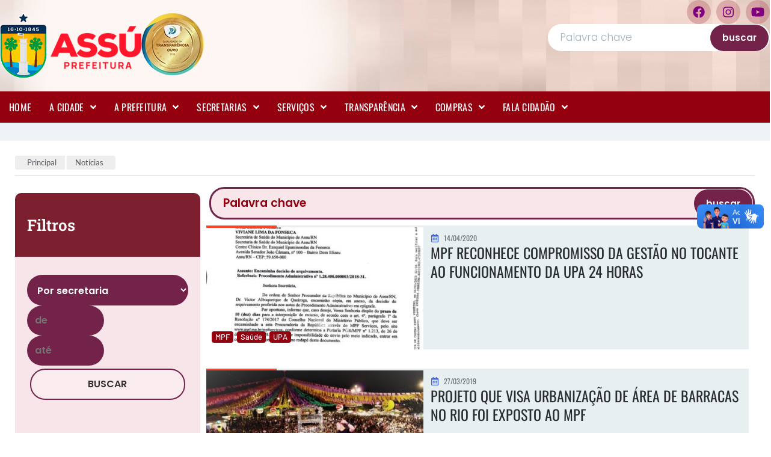

--- FILE ---
content_type: text/html; charset=UTF-8
request_url: https://assu.rn.gov.br/tag/mpf/
body_size: 28322
content:
<!DOCTYPE html>
<html lang="pt-BR" prefix="og: http://ogp.me/ns# fb: http://ogp.me/ns/fb#">
<head>
	<meta charset="UTF-8">
	<meta name="viewport" content="width=device-width, initial-scale=1.0, viewport-fit=cover" />		<title>MPF &#8211; Prefeitura Municipal de Assu</title>
<meta name='robots' content='max-image-preview:large' />
	<style>img:is([sizes="auto" i], [sizes^="auto," i]) { contain-intrinsic-size: 3000px 1500px }</style>
	<link rel='dns-prefetch' href='//cdnjs.cloudflare.com' />
<link rel="alternate" type="application/rss+xml" title="Feed para Prefeitura Municipal de Assu &raquo;" href="https://assu.rn.gov.br/feed/" />
<link rel="alternate" type="application/rss+xml" title="Feed de comentários para Prefeitura Municipal de Assu &raquo;" href="https://assu.rn.gov.br/comments/feed/" />
<link rel="alternate" type="application/rss+xml" title="Feed de tag para Prefeitura Municipal de Assu &raquo; MPF" href="https://assu.rn.gov.br/tag/mpf/feed/" />
<style id='wp-emoji-styles-inline-css'>

	img.wp-smiley, img.emoji {
		display: inline !important;
		border: none !important;
		box-shadow: none !important;
		height: 1em !important;
		width: 1em !important;
		margin: 0 0.07em !important;
		vertical-align: -0.1em !important;
		background: none !important;
		padding: 0 !important;
	}
</style>
<link rel='stylesheet' id='wp-block-library-css' href='https://assu.rn.gov.br/wp-includes/css/dist/block-library/style.min.css?ver=6.7.1' media='all' />
<link data-minify="1" rel='stylesheet' id='jet-engine-frontend-css' href='https://assu.rn.gov.br/wp-content/cache/min/1/wp-content/plugins/jet-engine/assets/css/frontend.css?ver=1768596192' media='all' />
<style id='classic-theme-styles-inline-css'>
/*! This file is auto-generated */
.wp-block-button__link{color:#fff;background-color:#32373c;border-radius:9999px;box-shadow:none;text-decoration:none;padding:calc(.667em + 2px) calc(1.333em + 2px);font-size:1.125em}.wp-block-file__button{background:#32373c;color:#fff;text-decoration:none}
</style>
<style id='global-styles-inline-css'>
:root{--wp--preset--aspect-ratio--square: 1;--wp--preset--aspect-ratio--4-3: 4/3;--wp--preset--aspect-ratio--3-4: 3/4;--wp--preset--aspect-ratio--3-2: 3/2;--wp--preset--aspect-ratio--2-3: 2/3;--wp--preset--aspect-ratio--16-9: 16/9;--wp--preset--aspect-ratio--9-16: 9/16;--wp--preset--color--black: #000000;--wp--preset--color--cyan-bluish-gray: #abb8c3;--wp--preset--color--white: #ffffff;--wp--preset--color--pale-pink: #f78da7;--wp--preset--color--vivid-red: #cf2e2e;--wp--preset--color--luminous-vivid-orange: #ff6900;--wp--preset--color--luminous-vivid-amber: #fcb900;--wp--preset--color--light-green-cyan: #7bdcb5;--wp--preset--color--vivid-green-cyan: #00d084;--wp--preset--color--pale-cyan-blue: #8ed1fc;--wp--preset--color--vivid-cyan-blue: #0693e3;--wp--preset--color--vivid-purple: #9b51e0;--wp--preset--gradient--vivid-cyan-blue-to-vivid-purple: linear-gradient(135deg,rgba(6,147,227,1) 0%,rgb(155,81,224) 100%);--wp--preset--gradient--light-green-cyan-to-vivid-green-cyan: linear-gradient(135deg,rgb(122,220,180) 0%,rgb(0,208,130) 100%);--wp--preset--gradient--luminous-vivid-amber-to-luminous-vivid-orange: linear-gradient(135deg,rgba(252,185,0,1) 0%,rgba(255,105,0,1) 100%);--wp--preset--gradient--luminous-vivid-orange-to-vivid-red: linear-gradient(135deg,rgba(255,105,0,1) 0%,rgb(207,46,46) 100%);--wp--preset--gradient--very-light-gray-to-cyan-bluish-gray: linear-gradient(135deg,rgb(238,238,238) 0%,rgb(169,184,195) 100%);--wp--preset--gradient--cool-to-warm-spectrum: linear-gradient(135deg,rgb(74,234,220) 0%,rgb(151,120,209) 20%,rgb(207,42,186) 40%,rgb(238,44,130) 60%,rgb(251,105,98) 80%,rgb(254,248,76) 100%);--wp--preset--gradient--blush-light-purple: linear-gradient(135deg,rgb(255,206,236) 0%,rgb(152,150,240) 100%);--wp--preset--gradient--blush-bordeaux: linear-gradient(135deg,rgb(254,205,165) 0%,rgb(254,45,45) 50%,rgb(107,0,62) 100%);--wp--preset--gradient--luminous-dusk: linear-gradient(135deg,rgb(255,203,112) 0%,rgb(199,81,192) 50%,rgb(65,88,208) 100%);--wp--preset--gradient--pale-ocean: linear-gradient(135deg,rgb(255,245,203) 0%,rgb(182,227,212) 50%,rgb(51,167,181) 100%);--wp--preset--gradient--electric-grass: linear-gradient(135deg,rgb(202,248,128) 0%,rgb(113,206,126) 100%);--wp--preset--gradient--midnight: linear-gradient(135deg,rgb(2,3,129) 0%,rgb(40,116,252) 100%);--wp--preset--font-size--small: 13px;--wp--preset--font-size--medium: 20px;--wp--preset--font-size--large: 36px;--wp--preset--font-size--x-large: 42px;--wp--preset--spacing--20: 0.44rem;--wp--preset--spacing--30: 0.67rem;--wp--preset--spacing--40: 1rem;--wp--preset--spacing--50: 1.5rem;--wp--preset--spacing--60: 2.25rem;--wp--preset--spacing--70: 3.38rem;--wp--preset--spacing--80: 5.06rem;--wp--preset--shadow--natural: 6px 6px 9px rgba(0, 0, 0, 0.2);--wp--preset--shadow--deep: 12px 12px 50px rgba(0, 0, 0, 0.4);--wp--preset--shadow--sharp: 6px 6px 0px rgba(0, 0, 0, 0.2);--wp--preset--shadow--outlined: 6px 6px 0px -3px rgba(255, 255, 255, 1), 6px 6px rgba(0, 0, 0, 1);--wp--preset--shadow--crisp: 6px 6px 0px rgba(0, 0, 0, 1);}:where(.is-layout-flex){gap: 0.5em;}:where(.is-layout-grid){gap: 0.5em;}body .is-layout-flex{display: flex;}.is-layout-flex{flex-wrap: wrap;align-items: center;}.is-layout-flex > :is(*, div){margin: 0;}body .is-layout-grid{display: grid;}.is-layout-grid > :is(*, div){margin: 0;}:where(.wp-block-columns.is-layout-flex){gap: 2em;}:where(.wp-block-columns.is-layout-grid){gap: 2em;}:where(.wp-block-post-template.is-layout-flex){gap: 1.25em;}:where(.wp-block-post-template.is-layout-grid){gap: 1.25em;}.has-black-color{color: var(--wp--preset--color--black) !important;}.has-cyan-bluish-gray-color{color: var(--wp--preset--color--cyan-bluish-gray) !important;}.has-white-color{color: var(--wp--preset--color--white) !important;}.has-pale-pink-color{color: var(--wp--preset--color--pale-pink) !important;}.has-vivid-red-color{color: var(--wp--preset--color--vivid-red) !important;}.has-luminous-vivid-orange-color{color: var(--wp--preset--color--luminous-vivid-orange) !important;}.has-luminous-vivid-amber-color{color: var(--wp--preset--color--luminous-vivid-amber) !important;}.has-light-green-cyan-color{color: var(--wp--preset--color--light-green-cyan) !important;}.has-vivid-green-cyan-color{color: var(--wp--preset--color--vivid-green-cyan) !important;}.has-pale-cyan-blue-color{color: var(--wp--preset--color--pale-cyan-blue) !important;}.has-vivid-cyan-blue-color{color: var(--wp--preset--color--vivid-cyan-blue) !important;}.has-vivid-purple-color{color: var(--wp--preset--color--vivid-purple) !important;}.has-black-background-color{background-color: var(--wp--preset--color--black) !important;}.has-cyan-bluish-gray-background-color{background-color: var(--wp--preset--color--cyan-bluish-gray) !important;}.has-white-background-color{background-color: var(--wp--preset--color--white) !important;}.has-pale-pink-background-color{background-color: var(--wp--preset--color--pale-pink) !important;}.has-vivid-red-background-color{background-color: var(--wp--preset--color--vivid-red) !important;}.has-luminous-vivid-orange-background-color{background-color: var(--wp--preset--color--luminous-vivid-orange) !important;}.has-luminous-vivid-amber-background-color{background-color: var(--wp--preset--color--luminous-vivid-amber) !important;}.has-light-green-cyan-background-color{background-color: var(--wp--preset--color--light-green-cyan) !important;}.has-vivid-green-cyan-background-color{background-color: var(--wp--preset--color--vivid-green-cyan) !important;}.has-pale-cyan-blue-background-color{background-color: var(--wp--preset--color--pale-cyan-blue) !important;}.has-vivid-cyan-blue-background-color{background-color: var(--wp--preset--color--vivid-cyan-blue) !important;}.has-vivid-purple-background-color{background-color: var(--wp--preset--color--vivid-purple) !important;}.has-black-border-color{border-color: var(--wp--preset--color--black) !important;}.has-cyan-bluish-gray-border-color{border-color: var(--wp--preset--color--cyan-bluish-gray) !important;}.has-white-border-color{border-color: var(--wp--preset--color--white) !important;}.has-pale-pink-border-color{border-color: var(--wp--preset--color--pale-pink) !important;}.has-vivid-red-border-color{border-color: var(--wp--preset--color--vivid-red) !important;}.has-luminous-vivid-orange-border-color{border-color: var(--wp--preset--color--luminous-vivid-orange) !important;}.has-luminous-vivid-amber-border-color{border-color: var(--wp--preset--color--luminous-vivid-amber) !important;}.has-light-green-cyan-border-color{border-color: var(--wp--preset--color--light-green-cyan) !important;}.has-vivid-green-cyan-border-color{border-color: var(--wp--preset--color--vivid-green-cyan) !important;}.has-pale-cyan-blue-border-color{border-color: var(--wp--preset--color--pale-cyan-blue) !important;}.has-vivid-cyan-blue-border-color{border-color: var(--wp--preset--color--vivid-cyan-blue) !important;}.has-vivid-purple-border-color{border-color: var(--wp--preset--color--vivid-purple) !important;}.has-vivid-cyan-blue-to-vivid-purple-gradient-background{background: var(--wp--preset--gradient--vivid-cyan-blue-to-vivid-purple) !important;}.has-light-green-cyan-to-vivid-green-cyan-gradient-background{background: var(--wp--preset--gradient--light-green-cyan-to-vivid-green-cyan) !important;}.has-luminous-vivid-amber-to-luminous-vivid-orange-gradient-background{background: var(--wp--preset--gradient--luminous-vivid-amber-to-luminous-vivid-orange) !important;}.has-luminous-vivid-orange-to-vivid-red-gradient-background{background: var(--wp--preset--gradient--luminous-vivid-orange-to-vivid-red) !important;}.has-very-light-gray-to-cyan-bluish-gray-gradient-background{background: var(--wp--preset--gradient--very-light-gray-to-cyan-bluish-gray) !important;}.has-cool-to-warm-spectrum-gradient-background{background: var(--wp--preset--gradient--cool-to-warm-spectrum) !important;}.has-blush-light-purple-gradient-background{background: var(--wp--preset--gradient--blush-light-purple) !important;}.has-blush-bordeaux-gradient-background{background: var(--wp--preset--gradient--blush-bordeaux) !important;}.has-luminous-dusk-gradient-background{background: var(--wp--preset--gradient--luminous-dusk) !important;}.has-pale-ocean-gradient-background{background: var(--wp--preset--gradient--pale-ocean) !important;}.has-electric-grass-gradient-background{background: var(--wp--preset--gradient--electric-grass) !important;}.has-midnight-gradient-background{background: var(--wp--preset--gradient--midnight) !important;}.has-small-font-size{font-size: var(--wp--preset--font-size--small) !important;}.has-medium-font-size{font-size: var(--wp--preset--font-size--medium) !important;}.has-large-font-size{font-size: var(--wp--preset--font-size--large) !important;}.has-x-large-font-size{font-size: var(--wp--preset--font-size--x-large) !important;}
:where(.wp-block-post-template.is-layout-flex){gap: 1.25em;}:where(.wp-block-post-template.is-layout-grid){gap: 1.25em;}
:where(.wp-block-columns.is-layout-flex){gap: 2em;}:where(.wp-block-columns.is-layout-grid){gap: 2em;}
:root :where(.wp-block-pullquote){font-size: 1.5em;line-height: 1.6;}
</style>
<link data-minify="1" rel='stylesheet' id='compact-audio-reader-style-css' href='https://assu.rn.gov.br/wp-content/cache/min/1/wp-content/plugins/audioWp/css/style.css?ver=1768596192' media='all' />
<link data-minify="1" rel='stylesheet' id='tema-em-branco-style-css' href='https://assu.rn.gov.br/wp-content/cache/min/1/wp-content/themes/tema-em-branco/style.css?ver=1768596192' media='all' />
<link data-minify="1" rel='stylesheet' id='font-awesome-all-css' href='https://assu.rn.gov.br/wp-content/cache/min/1/wp-content/plugins/jet-menu/assets/public/lib/font-awesome/css/all.min.css?ver=1768596192' media='all' />
<link rel='stylesheet' id='font-awesome-v4-shims-css' href='https://assu.rn.gov.br/wp-content/plugins/jet-menu/assets/public/lib/font-awesome/css/v4-shims.min.css?ver=5.12.0' media='all' />
<link data-minify="1" rel='stylesheet' id='jet-menu-public-styles-css' href='https://assu.rn.gov.br/wp-content/cache/min/1/wp-content/plugins/jet-menu/assets/public/css/public.css?ver=1768596192' media='all' />
<link data-minify="1" rel='stylesheet' id='jet-popup-frontend-css' href='https://assu.rn.gov.br/wp-content/cache/min/1/wp-content/plugins/jet-popup/assets/css/jet-popup-frontend.css?ver=1768596192' media='all' />
<link rel='stylesheet' id='elementor-frontend-css' href='https://assu.rn.gov.br/wp-content/plugins/elementor/assets/css/frontend.min.css?ver=3.30.2' media='all' />
<link rel='stylesheet' id='widget-image-css' href='https://assu.rn.gov.br/wp-content/plugins/elementor/assets/css/widget-image.min.css?ver=3.30.2' media='all' />
<link rel='stylesheet' id='widget-social-icons-css' href='https://assu.rn.gov.br/wp-content/plugins/elementor/assets/css/widget-social-icons.min.css?ver=3.30.2' media='all' />
<link rel='stylesheet' id='e-apple-webkit-css' href='https://assu.rn.gov.br/wp-content/plugins/elementor/assets/css/conditionals/apple-webkit.min.css?ver=3.30.2' media='all' />
<link rel='stylesheet' id='e-sticky-css' href='https://assu.rn.gov.br/wp-content/plugins/elementor-pro/assets/css/modules/sticky.min.css?ver=3.28.1' media='all' />
<link rel='stylesheet' id='e-animation-bounce-css' href='https://assu.rn.gov.br/wp-content/plugins/elementor/assets/lib/animations/styles/bounce.min.css?ver=3.30.2' media='all' />
<link rel='stylesheet' id='widget-heading-css' href='https://assu.rn.gov.br/wp-content/plugins/elementor/assets/css/widget-heading.min.css?ver=3.30.2' media='all' />
<link rel='stylesheet' id='widget-icon-list-css' href='https://assu.rn.gov.br/wp-content/plugins/elementor/assets/css/widget-icon-list.min.css?ver=3.30.2' media='all' />
<link rel='stylesheet' id='widget-divider-css' href='https://assu.rn.gov.br/wp-content/plugins/elementor/assets/css/widget-divider.min.css?ver=3.30.2' media='all' />
<link rel='stylesheet' id='widget-loop-common-css' href='https://assu.rn.gov.br/wp-content/plugins/elementor-pro/assets/css/widget-loop-common.min.css?ver=3.28.1' media='all' />
<link rel='stylesheet' id='widget-loop-grid-css' href='https://assu.rn.gov.br/wp-content/plugins/elementor-pro/assets/css/widget-loop-grid.min.css?ver=3.28.1' media='all' />
<link data-minify="1" rel='stylesheet' id='elementor-icons-css' href='https://assu.rn.gov.br/wp-content/cache/min/1/wp-content/plugins/elementor/assets/lib/eicons/css/elementor-icons.min.css?ver=1768596192' media='all' />
<link rel='stylesheet' id='elementor-post-41663-css' href='https://assu.rn.gov.br/wp-content/uploads/elementor/css/post-41663.css?ver=1763034119' media='all' />
<link data-minify="1" rel='stylesheet' id='font-awesome-5-all-css' href='https://assu.rn.gov.br/wp-content/cache/min/1/wp-content/plugins/elementor/assets/lib/font-awesome/css/all.min.css?ver=1768596192' media='all' />
<link rel='stylesheet' id='font-awesome-4-shim-css' href='https://assu.rn.gov.br/wp-content/plugins/elementor/assets/lib/font-awesome/css/v4-shims.min.css?ver=3.30.2' media='all' />
<link rel='stylesheet' id='elementor-post-53600-css' href='https://assu.rn.gov.br/wp-content/uploads/elementor/css/post-53600.css?ver=1764984029' media='all' />
<link rel='stylesheet' id='elementor-post-56817-css' href='https://assu.rn.gov.br/wp-content/uploads/elementor/css/post-56817.css?ver=1766050320' media='all' />
<link rel='stylesheet' id='elementor-post-57887-css' href='https://assu.rn.gov.br/wp-content/uploads/elementor/css/post-57887.css?ver=1763034119' media='all' />
<link data-minify="1" rel='stylesheet' id='heateor_sss_frontend_css-css' href='https://assu.rn.gov.br/wp-content/cache/min/1/wp-content/plugins/sassy-social-share/public/css/sassy-social-share-public.css?ver=1768596192' media='all' />
<style id='heateor_sss_frontend_css-inline-css'>
.heateor_sss_button_instagram span.heateor_sss_svg,a.heateor_sss_instagram span.heateor_sss_svg{background:radial-gradient(circle at 30% 107%,#fdf497 0,#fdf497 5%,#fd5949 45%,#d6249f 60%,#285aeb 90%)}.heateor_sss_horizontal_sharing .heateor_sss_svg,.heateor_sss_standard_follow_icons_container .heateor_sss_svg{color:#fff;border-width:0px;border-style:solid;border-color:transparent}.heateor_sss_horizontal_sharing .heateorSssTCBackground{color:#666}.heateor_sss_horizontal_sharing span.heateor_sss_svg:hover,.heateor_sss_standard_follow_icons_container span.heateor_sss_svg:hover{border-color:transparent;}.heateor_sss_vertical_sharing span.heateor_sss_svg,.heateor_sss_floating_follow_icons_container span.heateor_sss_svg{color:#fff;border-width:0px;border-style:solid;border-color:transparent;}.heateor_sss_vertical_sharing .heateorSssTCBackground{color:#666;}.heateor_sss_vertical_sharing span.heateor_sss_svg:hover,.heateor_sss_floating_follow_icons_container span.heateor_sss_svg:hover{border-color:transparent;}@media screen and (max-width:783px) {.heateor_sss_vertical_sharing{display:none!important}}div.heateor_sss_mobile_footer{display:none;}@media screen and (max-width:783px){div.heateor_sss_bottom_sharing .heateorSssTCBackground{background-color:white}div.heateor_sss_bottom_sharing{width:100%!important;left:0!important;}div.heateor_sss_bottom_sharing a{width:11.111111111111% !important;}div.heateor_sss_bottom_sharing .heateor_sss_svg{width: 100% !important;}div.heateor_sss_bottom_sharing div.heateorSssTotalShareCount{font-size:1em!important;line-height:28px!important}div.heateor_sss_bottom_sharing div.heateorSssTotalShareText{font-size:.7em!important;line-height:0px!important}div.heateor_sss_mobile_footer{display:block;height:40px;}.heateor_sss_bottom_sharing{padding:0!important;display:block!important;width:auto!important;bottom:-2px!important;top: auto!important;}.heateor_sss_bottom_sharing .heateor_sss_square_count{line-height:inherit;}.heateor_sss_bottom_sharing .heateorSssSharingArrow{display:none;}.heateor_sss_bottom_sharing .heateorSssTCBackground{margin-right:1.1em!important}}
</style>
<link data-minify="1" rel='stylesheet' id='elementor-gf-local-roboto-css' href='https://assu.rn.gov.br/wp-content/cache/min/1/wp-content/uploads/elementor/google-fonts/css/roboto.css?ver=1768596193' media='all' />
<link data-minify="1" rel='stylesheet' id='elementor-gf-local-robotoslab-css' href='https://assu.rn.gov.br/wp-content/cache/min/1/wp-content/uploads/elementor/google-fonts/css/robotoslab.css?ver=1768596193' media='all' />
<link data-minify="1" rel='stylesheet' id='elementor-gf-local-oswald-css' href='https://assu.rn.gov.br/wp-content/cache/min/1/wp-content/uploads/elementor/google-fonts/css/oswald.css?ver=1768596193' media='all' />
<link data-minify="1" rel='stylesheet' id='elementor-gf-local-barlow-css' href='https://assu.rn.gov.br/wp-content/cache/min/1/wp-content/uploads/elementor/google-fonts/css/barlow.css?ver=1768596193' media='all' />
<link data-minify="1" rel='stylesheet' id='elementor-gf-local-poppins-css' href='https://assu.rn.gov.br/wp-content/cache/min/1/wp-content/uploads/elementor/google-fonts/css/poppins.css?ver=1768596193' media='all' />
<link data-minify="1" rel='stylesheet' id='elementor-gf-local-lato-css' href='https://assu.rn.gov.br/wp-content/cache/min/1/wp-content/uploads/elementor/google-fonts/css/lato.css?ver=1768596198' media='all' />
<link rel='stylesheet' id='elementor-icons-shared-0-css' href='https://assu.rn.gov.br/wp-content/plugins/elementor/assets/lib/font-awesome/css/fontawesome.min.css?ver=5.15.3' media='all' />
<link data-minify="1" rel='stylesheet' id='elementor-icons-fa-brands-css' href='https://assu.rn.gov.br/wp-content/cache/min/1/wp-content/plugins/elementor/assets/lib/font-awesome/css/brands.min.css?ver=1768596193' media='all' />
<link data-minify="1" rel='stylesheet' id='elementor-icons-fa-solid-css' href='https://assu.rn.gov.br/wp-content/cache/min/1/wp-content/plugins/elementor/assets/lib/font-awesome/css/solid.min.css?ver=1768596193' media='all' />
<link data-minify="1" rel='stylesheet' id='elementor-icons-fa-regular-css' href='https://assu.rn.gov.br/wp-content/cache/min/1/wp-content/plugins/elementor/assets/lib/font-awesome/css/regular.min.css?ver=1768596193' media='all' />
<!--n2css--><!--n2js--><script src="https://assu.rn.gov.br/wp-includes/js/jquery/jquery.min.js?ver=3.7.1" id="jquery-core-js"></script>
<script src="https://assu.rn.gov.br/wp-includes/js/jquery/jquery-migrate.min.js?ver=3.4.1" id="jquery-migrate-js"></script>
<script src="https://assu.rn.gov.br/wp-content/plugins/elementor/assets/lib/font-awesome/js/v4-shims.min.js?ver=3.30.2" id="font-awesome-4-shim-js"></script>
<link rel="https://api.w.org/" href="https://assu.rn.gov.br/wp-json/" /><link rel="alternate" title="JSON" type="application/json" href="https://assu.rn.gov.br/wp-json/wp/v2/tags/236" /><link rel="EditURI" type="application/rsd+xml" title="RSD" href="https://assu.rn.gov.br/xmlrpc.php?rsd" />
<meta name="generator" content="WordPress 6.7.1" />
<meta name="generator" content="Elementor 3.30.2; features: additional_custom_breakpoints; settings: css_print_method-external, google_font-enabled, font_display-auto">
<div vw class="enabled">
    <div vw-access-button class="active"></div>
    <div vw-plugin-wrapper>
      <div class="vw-plugin-top-wrapper"></div>
    </div>
  </div>
  <script src="https://vlibras.gov.br/app/vlibras-plugin.js"></script>
  <script>
    new window.VLibras.Widget('https://vlibras.gov.br/app');
  </script>
<meta property="og:image" itemprop="image" content="https://assu.rn.gov.br/wp-content/uploads/2025/02/cropped-brasao-assu-rn.png">
			<style>
				.e-con.e-parent:nth-of-type(n+4):not(.e-lazyloaded):not(.e-no-lazyload),
				.e-con.e-parent:nth-of-type(n+4):not(.e-lazyloaded):not(.e-no-lazyload) * {
					background-image: none !important;
				}
				@media screen and (max-height: 1024px) {
					.e-con.e-parent:nth-of-type(n+3):not(.e-lazyloaded):not(.e-no-lazyload),
					.e-con.e-parent:nth-of-type(n+3):not(.e-lazyloaded):not(.e-no-lazyload) * {
						background-image: none !important;
					}
				}
				@media screen and (max-height: 640px) {
					.e-con.e-parent:nth-of-type(n+2):not(.e-lazyloaded):not(.e-no-lazyload),
					.e-con.e-parent:nth-of-type(n+2):not(.e-lazyloaded):not(.e-no-lazyload) * {
						background-image: none !important;
					}
				}
			</style>
			<link rel="icon" href="https://assu.rn.gov.br/wp-content/uploads/2025/02/cropped-brasao-assu-rn-32x32.png" sizes="32x32" />
<link rel="icon" href="https://assu.rn.gov.br/wp-content/uploads/2025/02/cropped-brasao-assu-rn-192x192.png" sizes="192x192" />
<link rel="apple-touch-icon" href="https://assu.rn.gov.br/wp-content/uploads/2025/02/cropped-brasao-assu-rn-180x180.png" />
<meta name="msapplication-TileImage" content="https://assu.rn.gov.br/wp-content/uploads/2025/02/cropped-brasao-assu-rn-270x270.png" />

<!-- START - Open Graph and Twitter Card Tags 3.3.7 -->
 <!-- Facebook Open Graph -->
  <meta property="og:title" content="MPF"/>
  <meta property="og:url" content="https://assu.rn.gov.br/tag/mpf/"/>
  <meta property="og:type" content="article"/>
  <meta property="og:description" content="Rio Grande do Norte - RN"/>
  <meta property="article:publisher" content="https://www.facebook.com/prefeituradoassu/"/>
 <!-- Google+ / Schema.org -->
 <!-- Twitter Cards -->
  <meta name="twitter:title" content="MPF"/>
  <meta name="twitter:url" content="https://assu.rn.gov.br/tag/mpf/"/>
  <meta name="twitter:description" content="Rio Grande do Norte - RN"/>
  <meta name="twitter:card" content="summary_large_image"/>
 <!-- SEO -->
 <!-- Misc. tags -->
 <!-- is_tag -->
<!-- END - Open Graph and Twitter Card Tags 3.3.7 -->
	
<noscript><style id="rocket-lazyload-nojs-css">.rll-youtube-player, [data-lazy-src]{display:none !important;}</style></noscript></head>
<body class="archive tag tag-mpf tag-236 wp-custom-logo hfeed jet-desktop-menu-active elementor-page-57887 elementor-default elementor-template-full-width elementor-kit-41663">
		<div data-elementor-type="header" data-elementor-id="53600" class="elementor elementor-53600 elementor-location-header" data-elementor-post-type="elementor_library">
			<div class="elementor-element elementor-element-355c9971 e-flex e-con-boxed e-con e-parent" data-id="355c9971" data-element_type="container" data-settings="{&quot;jet_parallax_layout_list&quot;:[],&quot;background_background&quot;:&quot;classic&quot;}">
					<div class="e-con-inner">
		<div class="elementor-element elementor-element-4c08c4a8 e-con-full e-flex e-con e-child" data-id="4c08c4a8" data-element_type="container" data-settings="{&quot;jet_parallax_layout_list&quot;:[]}">
				<div class="elementor-element elementor-element-647859e2 elementor-widget elementor-widget-image" data-id="647859e2" data-element_type="widget" data-widget_type="image.default">
				<div class="elementor-widget-container">
																<a href="https://assu.rn.gov.br">
							<img width="235" height="108" src="data:image/svg+xml,%3Csvg%20xmlns='http://www.w3.org/2000/svg'%20viewBox='0%200%20235%20108'%3E%3C/svg%3E" class="attachment-full size-full wp-image-61322" alt="" data-lazy-src="https://assu.rn.gov.br/wp-content/uploads/2024/02/logo-prefeitura-assu.png" /><noscript><img width="235" height="108" src="https://assu.rn.gov.br/wp-content/uploads/2024/02/logo-prefeitura-assu.png" class="attachment-full size-full wp-image-61322" alt="" /></noscript>								</a>
															</div>
				</div>
				<div class="elementor-element elementor-element-a7d4f50 elementor-widget elementor-widget-image" data-id="a7d4f50" data-element_type="widget" data-widget_type="image.default">
				<div class="elementor-widget-container">
																<a href="https://assu.rn.gov.br/prefeitura-de-assu-conquista-selo-ouro-com-quase-95-de-nivel-de-transparencia-publica-no-ranking-estadual-2025-do-tce/">
							<img width="104" height="103" src="data:image/svg+xml,%3Csvg%20xmlns='http://www.w3.org/2000/svg'%20viewBox='0%200%20104%20103'%3E%3C/svg%3E" class="attachment-full size-full wp-image-68820" alt="" data-lazy-src="https://assu.rn.gov.br/wp-content/uploads/2024/02/nini-ouro.webp" /><noscript><img width="104" height="103" src="https://assu.rn.gov.br/wp-content/uploads/2024/02/nini-ouro.webp" class="attachment-full size-full wp-image-68820" alt="" /></noscript>								</a>
															</div>
				</div>
				</div>
		<div class="elementor-element elementor-element-da6fb5b e-con-full elementor-hidden-tablet elementor-hidden-mobile e-flex e-con e-child" data-id="da6fb5b" data-element_type="container" data-settings="{&quot;jet_parallax_layout_list&quot;:[]}">
		<div class="elementor-element elementor-element-a71a492 e-flex e-con-boxed e-con e-child" data-id="a71a492" data-element_type="container" data-settings="{&quot;jet_parallax_layout_list&quot;:[]}">
					<div class="e-con-inner">
				<div class="elementor-element elementor-element-72fd580 elementor-shape-circle e-grid-align-right elementor-grid-0 elementor-widget elementor-widget-social-icons" data-id="72fd580" data-element_type="widget" data-widget_type="social-icons.default">
				<div class="elementor-widget-container">
							<div class="elementor-social-icons-wrapper elementor-grid" role="list">
							<span class="elementor-grid-item" role="listitem">
					<a class="elementor-icon elementor-social-icon elementor-social-icon-facebook elementor-repeater-item-41646a4" href="https://www.facebook.com/prefeituradoassu/" target="_blank">
						<span class="elementor-screen-only">Facebook</span>
						<i class="fab fa-facebook"></i>					</a>
				</span>
							<span class="elementor-grid-item" role="listitem">
					<a class="elementor-icon elementor-social-icon elementor-social-icon-instagram elementor-repeater-item-dc18b45" href="https://www.instagram.com/prefeituraassu/" target="_blank">
						<span class="elementor-screen-only">Instagram</span>
						<i class="fab fa-instagram"></i>					</a>
				</span>
							<span class="elementor-grid-item" role="listitem">
					<a class="elementor-icon elementor-social-icon elementor-social-icon-youtube elementor-repeater-item-916948a" href="https://www.youtube.com/@prefeituradoassu9601" target="_blank">
						<span class="elementor-screen-only">Youtube</span>
						<i class="fab fa-youtube"></i>					</a>
				</span>
					</div>
						</div>
				</div>
					</div>
				</div>
		<div class="elementor-element elementor-element-6ef74a5 e-con-full e-flex e-con e-child" data-id="6ef74a5" data-element_type="container" data-settings="{&quot;jet_parallax_layout_list&quot;:[]}">
		<link data-minify="1" rel='stylesheet' id='jet-smart-filters-css' href='https://assu.rn.gov.br/wp-content/cache/min/1/wp-content/plugins/jet-smart-filters/assets/css/public.css?ver=1768596193' media='all' />
<style id='jet-smart-filters-inline-css'>

				.jet-filter {
					--tabindex-color: #0085f2;
					--tabindex-shadow-color: rgba(0,133,242,0.4);
				}
			
</style>
		<div class="elementor-element elementor-element-afb530f elementor-widget elementor-widget-jet-smart-filters-search" data-id="afb530f" data-element_type="widget" data-widget_type="jet-smart-filters-search.default">
				<div class="elementor-widget-container">
					<div class="jet-smart-filters-search jet-filter"><div class="jet-search-filter" data-query-type="_s" data-query-var="query" data-smart-filter="search" data-filter-id="57890" data-apply-type="reload" data-content-provider="jet-engine" data-additional-providers="" data-query-id="fillnoticias" data-active-label="" data-layout-options="{&quot;show_label&quot;:&quot;&quot;,&quot;display_options&quot;:[]}" data-query-var-suffix="search">
	<div class="jet-search-filter__input-wrapper">
		<input
			class="jet-search-filter__input"
			type="search"
			autocomplete="off"
			name="query"
			value=""
			placeholder="Palavra chave"
			aria-label="Noticia Normal"
					>
			</div>
	</div>
</div>				</div>
				</div>
				<div class="elementor-element elementor-element-572fdf3 elementor-absolute elementor-widget elementor-widget-jet-smart-filters-apply-button" data-id="572fdf3" data-element_type="widget" data-settings="{&quot;_position&quot;:&quot;absolute&quot;}" data-widget_type="jet-smart-filters-apply-button.default">
				<div class="elementor-widget-container">
					<div class="jet-smart-filters-apply-button jet-filter"><div class="apply-filters"  data-content-provider="jet-engine" data-query-id="fillnoticias" data-additional-providers="" data-apply-type="reload" data-redirect="yes" data-redirect-path="noticias/">
	<button
		type="button"
		class="apply-filters__button"
					>buscar</button>
</div></div>				</div>
				</div>
				</div>
				</div>
					</div>
				</div>
		<div class="elementor-element elementor-element-37be058c e-flex e-con-boxed e-con e-parent" data-id="37be058c" data-element_type="container" data-settings="{&quot;background_background&quot;:&quot;classic&quot;,&quot;jet_parallax_layout_list&quot;:[],&quot;sticky&quot;:&quot;top&quot;,&quot;animation_mobile&quot;:&quot;bounce&quot;,&quot;sticky_offset_mobile&quot;:0,&quot;sticky_effects_offset_mobile&quot;:0,&quot;sticky_on&quot;:[&quot;desktop&quot;,&quot;tablet&quot;,&quot;mobile&quot;],&quot;sticky_offset&quot;:0,&quot;sticky_effects_offset&quot;:0,&quot;sticky_anchor_link_offset&quot;:0}">
					<div class="e-con-inner">
		<div class="elementor-element elementor-element-3756ae9a e-con-full e-flex e-con e-child" data-id="3756ae9a" data-element_type="container" data-settings="{&quot;jet_parallax_layout_list&quot;:[]}">
				<div class="elementor-element elementor-element-2806b17 elementor-widget elementor-widget-jet-mega-menu" data-id="2806b17" data-element_type="widget" data-widget_type="jet-mega-menu.default">
				<div class="elementor-widget-container">
					<div class="menu-jetmenu-principal-container"><div class="jet-menu-container"><div class="jet-menu-inner"><ul class="jet-menu jet-menu--animation-type-none jet-menu--roll-up"><li id="jet-menu-item-59464" class="jet-menu-item jet-menu-item-type-custom jet-menu-item-object-custom jet-menu-item-home jet-has-roll-up jet-simple-menu-item jet-regular-item jet-menu-item-59464"><a href="https://assu.rn.gov.br/" class="top-level-link"><div class="jet-menu-item-wrapper"><div class="jet-menu-title">HOME</div></div></a></li>
<li id="jet-menu-item-56910" class="jet-menu-item jet-menu-item-type-custom jet-menu-item-object-custom jet-has-roll-up jet-mega-menu-item jet-regular-item jet-menu-item-has-children jet-menu-item-56910"><a href="#" class="top-level-link"><div class="jet-menu-item-wrapper"><div class="jet-menu-title">A CIDADE</div><i class="jet-dropdown-arrow fa fa-angle-down"></i></div></a><div class="jet-sub-mega-menu" data-template-id="56911">		<div data-elementor-type="wp-post" data-elementor-id="56911" class="elementor elementor-56911" data-elementor-post-type="jet-menu">
				<div class="elementor-element elementor-element-87a87fe e-flex e-con-boxed e-con e-parent" data-id="87a87fe" data-element_type="container" data-settings="{&quot;background_background&quot;:&quot;classic&quot;,&quot;jet_parallax_layout_list&quot;:[]}">
					<div class="e-con-inner">
		<div class="elementor-element elementor-element-3057013 e-con-full e-flex e-con e-child" data-id="3057013" data-element_type="container" data-settings="{&quot;jet_parallax_layout_list&quot;:[]}">
				<div class="elementor-element elementor-element-b4bbbe4 elementor-icon-list--layout-traditional elementor-list-item-link-full_width elementor-widget elementor-widget-icon-list" data-id="b4bbbe4" data-element_type="widget" data-widget_type="icon-list.default">
				<div class="elementor-widget-container">
							<ul class="elementor-icon-list-items">
							<li class="elementor-icon-list-item">
											<a href="https://assu.rn.gov.br/nossa-historia/">

											<span class="elementor-icon-list-text">Nossa História</span>
											</a>
									</li>
								<li class="elementor-icon-list-item">
											<a href="https://assu.rn.gov.br/categoria/galeria/">

											<span class="elementor-icon-list-text">Galeria de Fotos</span>
											</a>
									</li>
								<li class="elementor-icon-list-item">
											<a href="https://assu.rn.gov.br/informacoes-socio-economicas/">

											<span class="elementor-icon-list-text">Informações Sócio-Econômicas</span>
											</a>
									</li>
								<li class="elementor-icon-list-item">
											<a href="https://assu.rn.gov.br/simbolos-hino/">

											<span class="elementor-icon-list-text">Símbolos e Hino</span>
											</a>
									</li>
								<li class="elementor-icon-list-item">
											<a href="https://assu.rn.gov.br/unidades/?jsf=jet-engine:fillunidades&#038;tax=tipo-unidade:2782">

											<span class="elementor-icon-list-text">Conselho Tutelar</span>
											</a>
									</li>
								<li class="elementor-icon-list-item">
											<a href="https://turismo.assu.rn.gov.br/passeios/" target="_blank">

											<span class="elementor-icon-list-text">Passeios & Roteiros</span>
											</a>
									</li>
						</ul>
						</div>
				</div>
				</div>
		<div class="elementor-element elementor-element-617b37f e-con-full e-flex e-con e-child" data-id="617b37f" data-element_type="container" data-settings="{&quot;jet_parallax_layout_list&quot;:[]}">
				<div class="elementor-element elementor-element-fa6cf36 elementor-icon-list--layout-traditional elementor-list-item-link-full_width elementor-widget elementor-widget-icon-list" data-id="fa6cf36" data-element_type="widget" data-widget_type="icon-list.default">
				<div class="elementor-widget-container">
							<ul class="elementor-icon-list-items">
							<li class="elementor-icon-list-item">
											<a href="https://assu.rn.gov.br/intinerario-de-onibus/">

											<span class="elementor-icon-list-text">Itinerário de Ônibus</span>
											</a>
									</li>
								<li class="elementor-icon-list-item">
											<a href="https://assu.rn.gov.br/sao-joao/">

											<span class="elementor-icon-list-text">São João mais antigo do mundo</span>
											</a>
									</li>
								<li class="elementor-icon-list-item">
											<a href="https://goo.gl/oFBBPK" target="_blank">

											<span class="elementor-icon-list-text">Passeio Virtual</span>
											</a>
									</li>
								<li class="elementor-icon-list-item">
											<a href="https://assu.rn.gov.br/#tempo">

											<span class="elementor-icon-list-text">Previsão do Tempo</span>
											</a>
									</li>
								<li class="elementor-icon-list-item">
											<a href="https://assu.rn.gov.br/mapa-do-site/">

											<span class="elementor-icon-list-text">mapa do site</span>
											</a>
									</li>
								<li class="elementor-icon-list-item">
											<a href="https://assu.rn.gov.br/localizacao/">

											<span class="elementor-icon-list-text">Localização</span>
											</a>
									</li>
						</ul>
						</div>
				</div>
				</div>
		<div class="elementor-element elementor-element-c71ef9b e-con-full e-flex e-con e-child" data-id="c71ef9b" data-element_type="container" data-settings="{&quot;jet_parallax_layout_list&quot;:[]}">
				<div class="elementor-element elementor-element-b4e0813 elementor-icon-list--layout-traditional elementor-list-item-link-full_width elementor-widget elementor-widget-icon-list" data-id="b4e0813" data-element_type="widget" data-widget_type="icon-list.default">
				<div class="elementor-widget-container">
							<ul class="elementor-icon-list-items">
							<li class="elementor-icon-list-item">
											<a href="https://turismo.assu.rn.gov.br/" target="_blank">

											<span class="elementor-icon-list-text">Turismo</span>
											</a>
									</li>
								<li class="elementor-icon-list-item">
											<a href="https://turismo.assu.rn.gov.br/hospedagem/" target="_blank">

											<span class="elementor-icon-list-text">Hospedagem</span>
											</a>
									</li>
								<li class="elementor-icon-list-item">
											<a href="https://turismo.assu.rn.gov.br/alimentacao/" target="_blank">

											<span class="elementor-icon-list-text">Alimentação</span>
											</a>
									</li>
								<li class="elementor-icon-list-item">
											<a href="https://assu.rn.gov.br/telefones-uteis/">

											<span class="elementor-icon-list-text">Telefones Úteis</span>
											</a>
									</li>
								<li class="elementor-icon-list-item">
											<a href="https://turismo.assu.rn.gov.br/passeios/" target="_blank">

											<span class="elementor-icon-list-text">Passeios e Rotas</span>
											</a>
									</li>
								<li class="elementor-icon-list-item">
											<a href="https://cidades.ibge.gov.br/brasil/rn/acu/panorama" target="_blank">

											<span class="elementor-icon-list-text">Estatísticas</span>
											</a>
									</li>
						</ul>
						</div>
				</div>
				</div>
		<div class="elementor-element elementor-element-6bbadb1 e-con-full e-flex e-con e-child" data-id="6bbadb1" data-element_type="container" data-settings="{&quot;jet_parallax_layout_list&quot;:[]}">
				<div class="elementor-element elementor-element-553ad01 elementor-widget elementor-widget-image" data-id="553ad01" data-element_type="widget" data-widget_type="image.default">
				<div class="elementor-widget-container">
															<img src="data:image/svg+xml,%3Csvg%20xmlns='http://www.w3.org/2000/svg'%20viewBox='0%200%200%200'%3E%3C/svg%3E" title="" alt="" data-lazy-src="https://www.tempo.com/wimages/foto87fa65cfdc424f74d34c25260cb81bd1.png" /><noscript><img src="https://www.tempo.com/wimages/foto87fa65cfdc424f74d34c25260cb81bd1.png" title="" alt="" loading="lazy" /></noscript>															</div>
				</div>
				</div>
					</div>
				</div>
				</div>
		</div></li>
<li id="jet-menu-item-56913" class="jet-menu-item jet-menu-item-type-custom jet-menu-item-object-custom jet-has-roll-up jet-mega-menu-item jet-regular-item jet-menu-item-has-children jet-menu-item-56913"><a href="#" class="top-level-link"><div class="jet-menu-item-wrapper"><div class="jet-menu-title">A PREFEITURA</div><i class="jet-dropdown-arrow fa fa-angle-down"></i></div></a><div class="jet-sub-mega-menu" data-template-id="56914">		<div data-elementor-type="wp-post" data-elementor-id="56914" class="elementor elementor-56914" data-elementor-post-type="jet-menu">
				<div class="elementor-element elementor-element-6e08db2 e-con-full e-flex e-con e-parent" data-id="6e08db2" data-element_type="container" data-settings="{&quot;background_background&quot;:&quot;classic&quot;,&quot;jet_parallax_layout_list&quot;:[]}">
		<div class="elementor-element elementor-element-ec306d0 e-con-full e-flex e-con e-child" data-id="ec306d0" data-element_type="container" data-settings="{&quot;jet_parallax_layout_list&quot;:[]}">
				<div class="elementor-element elementor-element-c12d27a elementor-icon-list--layout-traditional elementor-list-item-link-full_width elementor-widget elementor-widget-icon-list" data-id="c12d27a" data-element_type="widget" data-widget_type="icon-list.default">
				<div class="elementor-widget-container">
							<ul class="elementor-icon-list-items">
							<li class="elementor-icon-list-item">
											<a href="https://assu.rn.gov.br/gabinete-do-prefeito/">

											<span class="elementor-icon-list-text">Gabinete do Prefeito</span>
											</a>
									</li>
								<li class="elementor-icon-list-item">
											<a href="https://assu.rn.gov.br/calendario-de-pagamento/">

											<span class="elementor-icon-list-text">Calendário de Pagamento</span>
											</a>
									</li>
								<li class="elementor-icon-list-item">
											<a href="https://assu.rn.gov.br/acessibilidade/">

											<span class="elementor-icon-list-text">Acessibilidade</span>
											</a>
									</li>
								<li class="elementor-icon-list-item">
											<a href="https://falacidadao.governotransparente.com/assu_rn/">

											<span class="elementor-icon-list-text">Fale com a Prefeitura</span>
											</a>
									</li>
								<li class="elementor-icon-list-item">
											<a href="https://assu.rn.gov.br/perguntas-frequentes/">

											<span class="elementor-icon-list-text">Dúvidas Frequentes</span>
											</a>
									</li>
						</ul>
						</div>
				</div>
				</div>
		<div class="elementor-element elementor-element-5b44d6f e-con-full e-flex e-con e-child" data-id="5b44d6f" data-element_type="container" data-settings="{&quot;jet_parallax_layout_list&quot;:[]}">
				<div class="elementor-element elementor-element-94460aa elementor-icon-list--layout-traditional elementor-list-item-link-full_width elementor-widget elementor-widget-icon-list" data-id="94460aa" data-element_type="widget" data-widget_type="icon-list.default">
				<div class="elementor-widget-container">
							<ul class="elementor-icon-list-items">
							<li class="elementor-icon-list-item">
											<a href="https://assu.rn.gov.br/leis-municipais/">

											<span class="elementor-icon-list-text">Leis Municipais</span>
											</a>
									</li>
								<li class="elementor-icon-list-item">
											<a href="https://assu.rn.gov.br/leis-municipais/?jsf=jet-engine:busca_leis&#038;meta=lei-modalidade:Decreto">

											<span class="elementor-icon-list-text">Decretos</span>
											</a>
									</li>
								<li class="elementor-icon-list-item">
											<a href="https://assu.rn.gov.br/plano-diretor-municipal-assu-rn/">

											<span class="elementor-icon-list-text">Plano Diretor</span>
											</a>
									</li>
								<li class="elementor-icon-list-item">
											<a href="https://assu.rn.gov.br/quadro-de-competencias/">

											<span class="elementor-icon-list-text">Quadro de Competências</span>
											</a>
									</li>
								<li class="elementor-icon-list-item">
											<a href="https://assu.rn.gov.br/docs_downloads/?jsf=jet-engine:filtradocs&#038;tax=down-tipo:2802">

											<span class="elementor-icon-list-text">Concursos e Seleções</span>
											</a>
									</li>
						</ul>
						</div>
				</div>
				</div>
		<div class="elementor-element elementor-element-60efab0 e-con-full e-flex e-con e-child" data-id="60efab0" data-element_type="container" data-settings="{&quot;jet_parallax_layout_list&quot;:[]}">
				<div class="elementor-element elementor-element-7537d86 elementor-icon-list--layout-traditional elementor-list-item-link-full_width elementor-widget elementor-widget-icon-list" data-id="7537d86" data-element_type="widget" data-widget_type="icon-list.default">
				<div class="elementor-widget-container">
							<ul class="elementor-icon-list-items">
							<li class="elementor-icon-list-item">
											<a href="https://assu.rn.gov.br/organograma/">

											<span class="elementor-icon-list-text">Organograma</span>
											</a>
									</li>
								<li class="elementor-icon-list-item">
											<a href="https://assu.rn.gov.br/obras/">

											<span class="elementor-icon-list-text">Painel de Obras</span>
											</a>
									</li>
								<li class="elementor-icon-list-item">
											<a href="https://assu.rn.gov.br/sites-estaduais/">

											<span class="elementor-icon-list-text">Sites Estaduais</span>
											</a>
									</li>
								<li class="elementor-icon-list-item">
											<a href="https://webmail.assu.rn.gov.br/" target="_blank">

											<span class="elementor-icon-list-text">WebMail</span>
											</a>
									</li>
						</ul>
						</div>
				</div>
				</div>
		<div class="elementor-element elementor-element-ff1df98 e-con-full e-flex e-con e-child" data-id="ff1df98" data-element_type="container" data-settings="{&quot;jet_parallax_layout_list&quot;:[]}">
				<div class="elementor-element elementor-element-700cfc1 elementor-icon-list--layout-traditional elementor-list-item-link-full_width elementor-widget elementor-widget-icon-list" data-id="700cfc1" data-element_type="widget" data-widget_type="icon-list.default">
				<div class="elementor-widget-container">
							<ul class="elementor-icon-list-items">
							<li class="elementor-icon-list-item">
											<a href="https://assu.rn.gov.br/plano-diretor-participativo/">

											<span class="elementor-icon-list-text">Plano Diretor Participativo</span>
											</a>
									</li>
								<li class="elementor-icon-list-item">
											<a href="https://assurn.1doc.com.br/b.php?pg=o/central_servicos&#038;tab=categoria&#038;filter=01J6WDQZNM7EVAJ3SZRWV1AAEB" target="_blank">

											<span class="elementor-icon-list-text">Protocolo RH</span>
											</a>
									</li>
								<li class="elementor-icon-list-item">
											<a href="http://assurn.1doc.com.br/" target="_blank">

											<span class="elementor-icon-list-text">1Doc Servidor</span>
											</a>
									</li>
						</ul>
						</div>
				</div>
				</div>
				</div>
				</div>
		</div></li>
<li id="jet-menu-item-60415" class="jet-menu-item jet-menu-item-type-custom jet-menu-item-object-custom jet-has-roll-up jet-mega-menu-item jet-regular-item jet-menu-item-has-children jet-menu-item-60415"><a href="#" class="top-level-link"><div class="jet-menu-item-wrapper"><div class="jet-menu-title">SECRETARIAS</div><i class="jet-dropdown-arrow fa fa-angle-down"></i></div></a><div class="jet-sub-mega-menu" data-template-id="60416">		<div data-elementor-type="wp-post" data-elementor-id="60416" class="elementor elementor-60416" data-elementor-post-type="jet-menu">
				<div class="elementor-element elementor-element-faeeb34 e-con-full e-flex e-con e-parent" data-id="faeeb34" data-element_type="container" data-settings="{&quot;background_background&quot;:&quot;classic&quot;,&quot;jet_parallax_layout_list&quot;:[]}">
		<div class="elementor-element elementor-element-de13b90 e-con-full e-flex e-con e-child" data-id="de13b90" data-element_type="container" data-settings="{&quot;jet_parallax_layout_list&quot;:[]}">
		<div class="elementor-element elementor-element-6181409 e-con-full e-flex e-con e-child" data-id="6181409" data-element_type="container" data-settings="{&quot;jet_parallax_layout_list&quot;:[]}">
				<div class="elementor-element elementor-element-b0e7025 elementor-widget__width-initial elementor-widget elementor-widget-jet-smart-filters-search" data-id="b0e7025" data-element_type="widget" data-widget_type="jet-smart-filters-search.default">
				<div class="elementor-widget-container">
					<div class="jet-smart-filters-search jet-filter"><div class="jet-search-filter" data-query-type="_s" data-query-var="query" data-smart-filter="search" data-filter-id="60422" data-apply-type="ajax" data-content-provider="jet-engine" data-additional-providers="" data-query-id="buscarapida" data-active-label="" data-layout-options="{&quot;show_label&quot;:&quot;&quot;,&quot;display_options&quot;:[]}" data-query-var-suffix="search">
	<div class="jet-search-filter__input-wrapper">
		<input
			class="jet-search-filter__input"
			type="search"
			autocomplete="off"
			name="query"
			value=""
			placeholder="Busca rápida"
			aria-label="Secretaria &#8211; busca rápida menu"
					>
			</div>
	</div>
</div>				</div>
				</div>
				<div class="elementor-element elementor-element-ea3b0c3 elementor-absolute elementor-widget elementor-widget-jet-smart-filters-apply-button" data-id="ea3b0c3" data-element_type="widget" data-settings="{&quot;_position&quot;:&quot;absolute&quot;}" data-widget_type="jet-smart-filters-apply-button.default">
				<div class="elementor-widget-container">
					<div class="jet-smart-filters-apply-button jet-filter"><div class="apply-filters"  data-content-provider="jet-engine" data-query-id="buscarapida" data-additional-providers="" data-apply-type="ajax" data-redirect="yes" data-redirect-path="secretarias_dptos/">
	<button
		type="button"
		class="apply-filters__button"
					>Ok</button>
</div></div>				</div>
				</div>
				</div>
				<div class="elementor-element elementor-element-81e6b73 elementor-icon-list--layout-traditional elementor-list-item-link-full_width elementor-widget elementor-widget-icon-list" data-id="81e6b73" data-element_type="widget" data-widget_type="icon-list.default">
				<div class="elementor-widget-container">
							<ul class="elementor-icon-list-items">
							<li class="elementor-icon-list-item">
											<a href="https://assu.rn.gov.br/secretarias_dptos/" target="_blank">

											<span class="elementor-icon-list-text">LISTAR TODAS</span>
											</a>
									</li>
								<li class="elementor-icon-list-item">
											<a href="https://assu.rn.gov.br/gabinete-do-prefeito/" target="_blank">

											<span class="elementor-icon-list-text">Gabinete do Prefeito</span>
											</a>
									</li>
								<li class="elementor-icon-list-item">
											<a href="https://assu.rn.gov.br/secretarias-dptos/departamento-municipal-de-transito-e-transporte/">

											<span class="elementor-icon-list-text">SECRETARIA DE GOVERNO</span>
											</a>
									</li>
								<li class="elementor-icon-list-item">
											<a href="https://assu.rn.gov.br/secretarias-dptos/comunicacao-ouvidoria-e-midias-sociais/">

											<span class="elementor-icon-list-text">COMUNICAÇÃO, OUVIDORIA E MÍDIAS SOCIAIS</span>
											</a>
									</li>
								<li class="elementor-icon-list-item">
											<a href="https://assu.rn.gov.br/secretarias-dptos/procuradoria-geral-do-municipio/">

											<span class="elementor-icon-list-text">PROCURADORIA GERAL DO MUNICÍPIO</span>
											</a>
									</li>
								<li class="elementor-icon-list-item">
											<a href="https://assu.rn.gov.br/secretarias-dptos/tributacao/">

											<span class="elementor-icon-list-text">TRIBUTAÇÃO</span>
											</a>
									</li>
								<li class="elementor-icon-list-item">
											<a href="https://assu.rn.gov.br/secretarias-dptos/servicos-publicos/">

											<span class="elementor-icon-list-text">SERVIÇOS PÚBLICOS</span>
											</a>
									</li>
						</ul>
						</div>
				</div>
				</div>
		<div class="elementor-element elementor-element-211ee51 e-con-full e-flex e-con e-child" data-id="211ee51" data-element_type="container" data-settings="{&quot;jet_parallax_layout_list&quot;:[]}">
				<div class="elementor-element elementor-element-3c93ba6 elementor-icon-list--layout-traditional elementor-list-item-link-full_width elementor-widget elementor-widget-icon-list" data-id="3c93ba6" data-element_type="widget" data-widget_type="icon-list.default">
				<div class="elementor-widget-container">
							<ul class="elementor-icon-list-items">
							<li class="elementor-icon-list-item">
											<a href="https://assu.rn.gov.br/secretarias-dptos/turismo-e-tecnologia/">

											<span class="elementor-icon-list-text">TURISMO</span>
											</a>
									</li>
								<li class="elementor-icon-list-item">
											<a href="https://assu.rn.gov.br/secretarias-dptos/saude/">

											<span class="elementor-icon-list-text">Saúde</span>
											</a>
									</li>
								<li class="elementor-icon-list-item">
											<a href="https://assu.rn.gov.br/secretarias-dptos/educacao/">

											<span class="elementor-icon-list-text">EDUCAÇÃO</span>
											</a>
									</li>
								<li class="elementor-icon-list-item">
											<a href="https://assu.rn.gov.br/secretarias-dptos/obras-publicas/">

											<span class="elementor-icon-list-text">OBRAS PÚBLICAS</span>
											</a>
									</li>
								<li class="elementor-icon-list-item">
											<a href="https://assu.rn.gov.br/secretarias-dptos/controladoria-geral-do-municipio/">

											<span class="elementor-icon-list-text">CONTROLADORIA GERAL DO MUNICÍPIO</span>
											</a>
									</li>
								<li class="elementor-icon-list-item">
											<a href="https://assu.rn.gov.br/secretarias-dptos/eventos-comunicacao-e-ouvidoria/">

											<span class="elementor-icon-list-text">CERIMONIAL E EVENTOS OFICIAIS</span>
											</a>
									</li>
								<li class="elementor-icon-list-item">
											<a href="https://assu.rn.gov.br/secretarias-dptos/meio-ambiente-e-urbanismo/">

											<span class="elementor-icon-list-text">MEIO AMBIENTE E URBANISMO</span>
											</a>
									</li>
						</ul>
						</div>
				</div>
				</div>
		<div class="elementor-element elementor-element-924de00 e-con-full e-flex e-con e-child" data-id="924de00" data-element_type="container" data-settings="{&quot;jet_parallax_layout_list&quot;:[]}">
				<div class="elementor-element elementor-element-e2a8ab4 elementor-icon-list--layout-traditional elementor-list-item-link-full_width elementor-widget elementor-widget-icon-list" data-id="e2a8ab4" data-element_type="widget" data-widget_type="icon-list.default">
				<div class="elementor-widget-container">
							<ul class="elementor-icon-list-items">
							<li class="elementor-icon-list-item">
											<a href="https://assu.rn.gov.br/secretarias-dptos/administracao-e-recursos-humanos/">

											<span class="elementor-icon-list-text">ADMINISTRAÇÃO E RECURSOS HUMANOS</span>
											</a>
									</li>
								<li class="elementor-icon-list-item">
											<a href="https://assu.rn.gov.br/secretarias-dptos/agricultura-pecuaria-e-pesca/">

											<span class="elementor-icon-list-text">AGRICULTURA, PECUÁRIA E PESCA</span>
											</a>
									</li>
								<li class="elementor-icon-list-item">
											<a href="https://assu.rn.gov.br/secretarias-dptos/esportes-e-juventude/">

											<span class="elementor-icon-list-text">ESPORTES E JUVENTUDE</span>
											</a>
									</li>
								<li class="elementor-icon-list-item">
											<a href="https://assu.rn.gov.br/secretarias-dptos/financas/">

											<span class="elementor-icon-list-text">PLANEJAMENTO E FINANÇAS</span>
											</a>
									</li>
								<li class="elementor-icon-list-item">
											<a href="https://assu.rn.gov.br/secretarias-dptos/cultura/">

											<span class="elementor-icon-list-text">CULTURA</span>
											</a>
									</li>
								<li class="elementor-icon-list-item">
											<a href="https://assu.rn.gov.br/secretarias-dptos/mobilidade-urbana-e-transporte/">

											<span class="elementor-icon-list-text">MOBILIDADE URBANA E TRANSPORTE</span>
											</a>
									</li>
								<li class="elementor-icon-list-item">
											<a href="https://assu.rn.gov.br/secretarias-dptos/assistencia-social-trabalho-cidadania-e-habitacao/">

											<span class="elementor-icon-list-text">ASSISTÊNCIA SOCIAL, TRABALHO, CIDADANIA E HABITAÇÃO</span>
											</a>
									</li>
						</ul>
						</div>
				</div>
				</div>
		<div class="elementor-element elementor-element-550ca8d e-con-full e-flex e-con e-child" data-id="550ca8d" data-element_type="container" data-settings="{&quot;jet_parallax_layout_list&quot;:[]}">
				<div class="elementor-element elementor-element-bc5ae8e elementor-widget elementor-widget-heading" data-id="bc5ae8e" data-element_type="widget" data-widget_type="heading.default">
				<div class="elementor-widget-container">
					<h2 class="elementor-heading-title elementor-size-default">UNIDADES:</h2>				</div>
				</div>
				<div class="elementor-element elementor-element-0d00e9b elementor-icon-list--layout-traditional elementor-list-item-link-full_width elementor-widget elementor-widget-icon-list" data-id="0d00e9b" data-element_type="widget" data-widget_type="icon-list.default">
				<div class="elementor-widget-container">
							<ul class="elementor-icon-list-items">
							<li class="elementor-icon-list-item">
											<a href="https://assu.rn.gov.br/unidades/?jsf=jet-engine:fillunidades&#038;tax=tipo-unidade:2781">

											<span class="elementor-icon-list-text">UNIDADES DE SAÚDE</span>
											</a>
									</li>
								<li class="elementor-icon-list-item">
											<a href="https://assu.rn.gov.br/unidades/?jsf=jet-engine:fillunidades&#038;tax=tipo-unidade:2782">

											<span class="elementor-icon-list-text">ASSISTÊNCIA SOCIAL</span>
											</a>
									</li>
								<li class="elementor-icon-list-item">
											<a href="https://assu.rn.gov.br/unidades/?jsf=jet-engine:fillunidades&#038;tax=tipo-unidade:2780">

											<span class="elementor-icon-list-text">BOMBEIROS</span>
											</a>
									</li>
						</ul>
						</div>
				</div>
				</div>
				</div>
				</div>
		</div></li>
<li id="jet-menu-item-56915" class="jet-menu-item jet-menu-item-type-custom jet-menu-item-object-custom jet-has-roll-up jet-mega-menu-item jet-regular-item jet-menu-item-has-children jet-menu-item-56915"><a href="#" class="top-level-link"><div class="jet-menu-item-wrapper"><div class="jet-menu-title">SERVIÇOS</div><i class="jet-dropdown-arrow fa fa-angle-down"></i></div></a><div class="jet-sub-mega-menu" data-template-id="56916">		<div data-elementor-type="wp-post" data-elementor-id="56916" class="elementor elementor-56916" data-elementor-post-type="jet-menu">
				<div class="elementor-element elementor-element-4429303 e-con-full e-flex e-con e-parent" data-id="4429303" data-element_type="container" data-settings="{&quot;background_background&quot;:&quot;classic&quot;,&quot;jet_parallax_layout_list&quot;:[]}">
		<div class="elementor-element elementor-element-d97ef35 e-con-full e-flex e-con e-child" data-id="d97ef35" data-element_type="container" data-settings="{&quot;jet_parallax_layout_list&quot;:[]}">
				<div class="elementor-element elementor-element-b8b810d elementor-icon-list--layout-traditional elementor-list-item-link-full_width elementor-widget elementor-widget-icon-list" data-id="b8b810d" data-element_type="widget" data-widget_type="icon-list.default">
				<div class="elementor-widget-container">
							<ul class="elementor-icon-list-items">
							<li class="elementor-icon-list-item">
											<a href="https://nfse-assu.e-publica.net/assu_nfse/" target="_blank">

											<span class="elementor-icon-list-text">Nota Fiscal Eletrônica</span>
											</a>
									</li>
								<li class="elementor-icon-list-item">
											<a href="https://cidadao-assu.e-publica.net/assu_cidadaoweb/" target="_blank">

											<span class="elementor-icon-list-text">Portal do Contribuinte</span>
											</a>
									</li>
								<li class="elementor-icon-list-item">
											<a href="https://app.topsolutionsrn.com.br/contracheque/pmassu/" target="_blank">

											<span class="elementor-icon-list-text">Contracheque</span>
											</a>
									</li>
								<li class="elementor-icon-list-item">
											<a href="https://layoutonline.layoutsistemas.com.br/login">

											<span class="elementor-icon-list-text">Contracheque - Antigo</span>
											</a>
									</li>
								<li class="elementor-icon-list-item">
											<a href="https://assu.rn.gov.br/docs_downloads/">

											<span class="elementor-icon-list-text">Documentos e Downloads</span>
											</a>
									</li>
						</ul>
						</div>
				</div>
				</div>
		<div class="elementor-element elementor-element-4604006 e-con-full e-flex e-con e-child" data-id="4604006" data-element_type="container" data-settings="{&quot;jet_parallax_layout_list&quot;:[]}">
				<div class="elementor-element elementor-element-3f8d4b8 elementor-icon-list--layout-traditional elementor-list-item-link-full_width elementor-widget elementor-widget-icon-list" data-id="3f8d4b8" data-element_type="widget" data-widget_type="icon-list.default">
				<div class="elementor-widget-container">
							<ul class="elementor-icon-list-items">
							<li class="elementor-icon-list-item">
											<a href="https://assu.rn.gov.br/carta-de-servico/">

											<span class="elementor-icon-list-text">Carta de Serviço</span>
											</a>
									</li>
								<li class="elementor-icon-list-item">
											<a href="https://assu.rn.gov.br/concursos-publicos/">

											<span class="elementor-icon-list-text">Concursos e Seleções</span>
											</a>
									</li>
								<li class="elementor-icon-list-item">
											<a href="https://cidadao-assu.e-publica.net/assu_eiptu/" target="_blank">

											<span class="elementor-icon-list-text">IPTU</span>
											</a>
									</li>
								<li class="elementor-icon-list-item">
											<a href="https://assu.rn.gov.br/leis-municipais/">

											<span class="elementor-icon-list-text">Leis Municipais</span>
											</a>
									</li>
								<li class="elementor-icon-list-item">
											<a href="https://assu.rn.gov.br/leis-municipais/?jsf=jet-engine:busca_leis&#038;meta=lei-modalidade:Decreto">

											<span class="elementor-icon-list-text">Decretos</span>
											</a>
									</li>
						</ul>
						</div>
				</div>
				</div>
		<div class="elementor-element elementor-element-b448dc0 e-con-full e-flex e-con e-child" data-id="b448dc0" data-element_type="container" data-settings="{&quot;jet_parallax_layout_list&quot;:[]}">
				<div class="elementor-element elementor-element-09fec80 elementor-icon-list--layout-traditional elementor-list-item-link-full_width elementor-widget elementor-widget-icon-list" data-id="09fec80" data-element_type="widget" data-widget_type="icon-list.default">
				<div class="elementor-widget-container">
							<ul class="elementor-icon-list-items">
							<li class="elementor-icon-list-item">
											<a href="https://assu.rn.gov.br/calendario-de-pagamento/">

											<span class="elementor-icon-list-text">Calendário de Pagamento</span>
											</a>
									</li>
								<li class="elementor-icon-list-item">
											<a href="http://201.73.145.55:9021/" target="_blank">

											<span class="elementor-icon-list-text">Educágil</span>
											</a>
									</li>
								<li class="elementor-icon-list-item">
											<a href="http://www.planalto.gov.br/ccivil_03/_ato2011-2014/2011/lei/l12527.htm" target="_blank">

											<span class="elementor-icon-list-text">Lei de Acesso à Informação</span>
											</a>
									</li>
								<li class="elementor-icon-list-item">
											<a href="https://assu.rn.gov.br/plano-municipal-de-saneamento-basico/">

											<span class="elementor-icon-list-text">Plano Municipal de Saneamento Básico</span>
											</a>
									</li>
								<li class="elementor-icon-list-item">
											<a href="https://assu.rn.gov.br/servico-de-inspecao-municipal-sim/">

											<span class="elementor-icon-list-text">SIM - Serviço de Inspeção Municipal</span>
											</a>
									</li>
						</ul>
						</div>
				</div>
				</div>
		<div class="elementor-element elementor-element-a89e132 e-con-full e-flex e-con e-child" data-id="a89e132" data-element_type="container" data-settings="{&quot;jet_parallax_layout_list&quot;:[]}">
				<div class="elementor-element elementor-element-d151b97 elementor-icon-list--layout-traditional elementor-list-item-link-full_width elementor-widget elementor-widget-icon-list" data-id="d151b97" data-element_type="widget" data-widget_type="icon-list.default">
				<div class="elementor-widget-container">
							<ul class="elementor-icon-list-items">
							<li class="elementor-icon-list-item">
											<a href="http://agilibluecombustivel.lajes.rn.gov.br/" target="_blank">

											<span class="elementor-icon-list-text">Ágili Blue</span>
											</a>
									</li>
								<li class="elementor-icon-list-item">
											<a href="https://cidadao-assu.e-publica.net/assu_sefaz/jsp/cnd/index.jsp" target="_blank">

											<span class="elementor-icon-list-text">Emissão de Certidão</span>
											</a>
									</li>
								<li class="elementor-icon-list-item">
											<a href="http://www.gce.net.br/assu" target="_blank">

											<span class="elementor-icon-list-text">Campeonatos Escolares de Assú</span>
											</a>
									</li>
								<li class="elementor-icon-list-item">
											<a href="https://faciltecnologia.com.br/consigfacil/assu/servidor" target="_blank">

											<span class="elementor-icon-list-text">Portal de Consignações</span>
											</a>
									</li>
								<li class="elementor-icon-list-item">
											<a href="https://assu.rn.gov.br/controle-de-combustiveis/" target="_blank">

											<span class="elementor-icon-list-text">Controle de Combustíveis</span>
											</a>
									</li>
						</ul>
						</div>
				</div>
				</div>
				</div>
				</div>
		</div></li>
<li id="jet-menu-item-56922" class="jet-menu-item jet-menu-item-type-custom jet-menu-item-object-custom jet-has-roll-up jet-mega-menu-item jet-regular-item jet-menu-item-has-children jet-menu-item-56922"><a href="#" class="top-level-link"><div class="jet-menu-item-wrapper"><div class="jet-menu-title">TRANSPARÊNCIA</div><i class="jet-dropdown-arrow fa fa-angle-down"></i></div></a><div class="jet-sub-mega-menu" data-template-id="56923">		<div data-elementor-type="wp-post" data-elementor-id="56923" class="elementor elementor-56923" data-elementor-post-type="jet-menu">
				<div class="elementor-element elementor-element-3885e9f e-con-full e-flex e-con e-parent" data-id="3885e9f" data-element_type="container" data-settings="{&quot;background_background&quot;:&quot;classic&quot;,&quot;jet_parallax_layout_list&quot;:[]}">
		<div class="elementor-element elementor-element-8d0e763 e-con-full e-flex e-con e-child" data-id="8d0e763" data-element_type="container" data-settings="{&quot;jet_parallax_layout_list&quot;:[]}">
				<div class="elementor-element elementor-element-532ee72 elementor-icon-list--layout-traditional elementor-list-item-link-full_width elementor-widget elementor-widget-icon-list" data-id="532ee72" data-element_type="widget" data-widget_type="icon-list.default">
				<div class="elementor-widget-container">
							<ul class="elementor-icon-list-items">
							<li class="elementor-icon-list-item">
											<a href="https://transparencia.e-publica.net/epublica-portal/#/assu/portal/receita/categoriaTable" target="_blank">

											<span class="elementor-icon-list-text">Transparência Contábil</span>
											</a>
									</li>
								<li class="elementor-icon-list-item">
											<a href="https://transparencia.layoutsistemas.com.br/?codigo_entidade=663901" target="_blank">

											<span class="elementor-icon-list-text">Transparência de Pessoal</span>
											</a>
									</li>
								<li class="elementor-icon-list-item">
											<a href="http://138.0.253.7/" target="_blank">

											<span class="elementor-icon-list-text">Transparência (dados anteriores)</span>
											</a>
									</li>
								<li class="elementor-icon-list-item">
											<a href="https://transparencia.e-publica.net/epublica-portal/#/assu/portal/gestaoDePessoal/servidoresTable" target="_blank">

											<span class="elementor-icon-list-text">Consulta de Servidores</span>
											</a>
									</li>
						</ul>
						</div>
				</div>
				</div>
		<div class="elementor-element elementor-element-25c2f70 e-con-full e-flex e-con e-child" data-id="25c2f70" data-element_type="container" data-settings="{&quot;jet_parallax_layout_list&quot;:[]}">
				<div class="elementor-element elementor-element-edbce28 elementor-icon-list--layout-traditional elementor-list-item-link-full_width elementor-widget elementor-widget-icon-list" data-id="edbce28" data-element_type="widget" data-widget_type="icon-list.default">
				<div class="elementor-widget-container">
							<ul class="elementor-icon-list-items">
							<li class="elementor-icon-list-item">
											<a href="https://assu.rn.gov.br/diario_oficial/">

											<span class="elementor-icon-list-text">Diário Oficial</span>
											</a>
									</li>
								<li class="elementor-icon-list-item">
											<a href="https://transparencia.e-publica.net/epublica-portal/#/assu/portal/receita/categoriaTable" target="_blank">

											<span class="elementor-icon-list-text">Receitas</span>
											</a>
									</li>
								<li class="elementor-icon-list-item">
											<a href="https://transparencia.e-publica.net/epublica-portal/#/assu/portal/despesa/gastosfavorecidoTable" target="_blank">

											<span class="elementor-icon-list-text">Despesas</span>
											</a>
									</li>
								<li class="elementor-icon-list-item">
											<a href="https://transparencia.e-publica.net/epublica-portal/#/assu/portal/publicacaoarquivoGroupFile?params=%7B%22parent%22:%22236%22,%22property%22:%22publicacaoArquivo.nivel02Id%22%7D" target="_blank">

											<span class="elementor-icon-list-text">Pagamentos em Ordem Cronológica</span>
											</a>
									</li>
						</ul>
						</div>
				</div>
				</div>
		<div class="elementor-element elementor-element-6342455 e-con-full e-flex e-con e-child" data-id="6342455" data-element_type="container" data-settings="{&quot;jet_parallax_layout_list&quot;:[]}">
				<div class="elementor-element elementor-element-2c5f556 elementor-icon-list--layout-traditional elementor-list-item-link-full_width elementor-widget elementor-widget-icon-list" data-id="2c5f556" data-element_type="widget" data-widget_type="icon-list.default">
				<div class="elementor-widget-container">
							<ul class="elementor-icon-list-items">
							<li class="elementor-icon-list-item">
											<a href="https://assu.rn.gov.br/obras/">

											<span class="elementor-icon-list-text">Central de Obras</span>
											</a>
									</li>
								<li class="elementor-icon-list-item">
											<a href="https://assu.rn.gov.br/lrf/">

											<span class="elementor-icon-list-text">LRF - Contas Públicas</span>
											</a>
									</li>
								<li class="elementor-icon-list-item">
											<a href="http://transparencia.assu.rn.gov.br/Cidadao/ConsultaEmpenhos.aspx" target="_blank">

											<span class="elementor-icon-list-text">Consulta Empenhos</span>
											</a>
									</li>
								<li class="elementor-icon-list-item">
											<a href="https://assu.rn.gov.br/docs_downloads/?jsf=jet-engine:filtradocs&#038;tax=down-tipo:2856">

											<span class="elementor-icon-list-text">Emendas Parlamentares</span>
											</a>
									</li>
						</ul>
						</div>
				</div>
				</div>
		<div class="elementor-element elementor-element-57fe44c e-con-full e-flex e-con e-child" data-id="57fe44c" data-element_type="container" data-settings="{&quot;jet_parallax_layout_list&quot;:[]}">
				<div class="elementor-element elementor-element-639a4c0 elementor-icon-list--layout-traditional elementor-list-item-link-full_width elementor-widget elementor-widget-icon-list" data-id="639a4c0" data-element_type="widget" data-widget_type="icon-list.default">
				<div class="elementor-widget-container">
							<ul class="elementor-icon-list-items">
							<li class="elementor-icon-list-item">
											<a href="https://assu.transparenciacovid.com.br/">

											<span class="elementor-icon-list-text">Transparência Covid-19</span>
											</a>
									</li>
								<li class="elementor-icon-list-item">
											<a href="http://contribuinte.assu.rn.gov.br/processo" target="_blank">

											<span class="elementor-icon-list-text">Processos</span>
											</a>
									</li>
								<li class="elementor-icon-list-item">
											<a href="" target="_blank">

											<span class="elementor-icon-list-text">Processos (dados antigos)</span>
											</a>
									</li>
								<li class="elementor-icon-list-item">
											<a href="https://assu.rn.gov.br/dados-abertos/">

											<span class="elementor-icon-list-text">Dados Abertos</span>
											</a>
									</li>
						</ul>
						</div>
				</div>
				</div>
				</div>
				</div>
		</div></li>
<li id="jet-menu-item-56936" class="jet-menu-item jet-menu-item-type-custom jet-menu-item-object-custom jet-has-roll-up jet-mega-menu-item jet-regular-item jet-menu-item-has-children jet-menu-item-56936"><a href="#" class="top-level-link"><div class="jet-menu-item-wrapper"><div class="jet-menu-title">COMPRAS</div><i class="jet-dropdown-arrow fa fa-angle-down"></i></div></a><div class="jet-sub-mega-menu" data-template-id="56938">		<div data-elementor-type="wp-post" data-elementor-id="56938" class="elementor elementor-56938" data-elementor-post-type="jet-menu">
				<div class="elementor-element elementor-element-badb6bb e-con-full e-flex e-con e-parent" data-id="badb6bb" data-element_type="container" data-settings="{&quot;background_background&quot;:&quot;classic&quot;,&quot;jet_parallax_layout_list&quot;:[]}">
		<div class="elementor-element elementor-element-6a84655 e-con-full e-flex e-con e-child" data-id="6a84655" data-element_type="container" data-settings="{&quot;jet_parallax_layout_list&quot;:[]}">
				<div class="elementor-element elementor-element-259f1de elementor-icon-list--layout-traditional elementor-list-item-link-full_width elementor-widget elementor-widget-icon-list" data-id="259f1de" data-element_type="widget" data-widget_type="icon-list.default">
				<div class="elementor-widget-container">
							<ul class="elementor-icon-list-items">
							<li class="elementor-icon-list-item">
											<a href="https://transparencia.e-publica.net/epublica-portal/#/assu/portal/compras/licitacaoTable" target="_blank">

											<span class="elementor-icon-list-text">Processos Licitatórios</span>
											</a>
									</li>
								<li class="elementor-icon-list-item">
											<a href="https://transparencia.e-publica.net/epublica-portal/#/assu/portal/compras/compradiretaTable" target="_blank">

											<span class="elementor-icon-list-text">Compras Direta</span>
											</a>
									</li>
								<li class="elementor-icon-list-item">
											<a href="http://transparencia.assu.rn.gov.br/Cidadao/ConsultaLicitacoes.aspx/" target="_blank">

											<span class="elementor-icon-list-text">Compras (anteriores a julho 2020)</span>
											</a>
									</li>
						</ul>
						</div>
				</div>
				</div>
		<div class="elementor-element elementor-element-0893788 e-con-full e-flex e-con e-child" data-id="0893788" data-element_type="container" data-settings="{&quot;jet_parallax_layout_list&quot;:[]}">
				<div class="elementor-element elementor-element-043af85 elementor-icon-list--layout-traditional elementor-list-item-link-full_width elementor-widget elementor-widget-icon-list" data-id="043af85" data-element_type="widget" data-widget_type="icon-list.default">
				<div class="elementor-widget-container">
							<ul class="elementor-icon-list-items">
							<li class="elementor-icon-list-item">
											<a href="https://transparencia.e-publica.net/epublica-portal/#/assu/portal/compras/contratoTable" target="_blank">

											<span class="elementor-icon-list-text">Contratos</span>
											</a>
									</li>
								<li class="elementor-icon-list-item">
											<a href="http://transparencia.assu.rn.gov.br/Cidadao/ConsultaContratos.aspx" target="_blank">

											<span class="elementor-icon-list-text">Contratos (anteriores a julho 2020)</span>
											</a>
									</li>
								<li class="elementor-icon-list-item">
											<a href="https://transparencia.e-publica.net/epublica-portal/#/assu/portal/compras/ataPrecoTable" target="_blank">

											<span class="elementor-icon-list-text">Atas de Registro de Preços</span>
											</a>
									</li>
						</ul>
						</div>
				</div>
				</div>
		<div class="elementor-element elementor-element-deb7d7a e-con-full e-flex e-con e-child" data-id="deb7d7a" data-element_type="container" data-settings="{&quot;jet_parallax_layout_list&quot;:[]}">
				<div class="elementor-element elementor-element-47f6033 elementor-icon-list--layout-traditional elementor-list-item-link-full_width elementor-widget elementor-widget-icon-list" data-id="47f6033" data-element_type="widget" data-widget_type="icon-list.default">
				<div class="elementor-widget-container">
							<ul class="elementor-icon-list-items">
							<li class="elementor-icon-list-item">
											<a href="https://transparencia.e-publica.net/epublica-portal/#/assu/portal/pesquisa/receitaTable?params=%7B%22parent%22:%225%22,%22property%22:%22PHNwYW4%2BQ09WSUQtMTkgLSBSZWNlaXRhczwvc3Bhbj4%3D%22%7D" target="_blank">

											<span class="elementor-icon-list-text">COVID-19 - Receitas</span>
											</a>
									</li>
								<li class="elementor-icon-list-item">
											<a href="https://transparencia.e-publica.net/epublica-portal/#/assu/portal/pesquisa/empenhoTable?params=%7B%22parent%22:%2214%22,%22property%22:%22PHNwYW4%2BQ09WSUQtMTkgLSBEZXNwZXNhczwvc3Bhbj4%3D%22%7D" target="_blank">

											<span class="elementor-icon-list-text">    COVID-19 - Despesas</span>
											</a>
									</li>
								<li class="elementor-icon-list-item">
											<a href="https://transparencia.e-publica.net/epublica-portal/#/assu/portal/pesquisa/licitacaoTable?params=%7B%22parent%22:%2232%22,%22property%22:%22PHNwYW4%2BQ09WSUQtMTkgLSBQcm9jZXNzb3MgZGUgQXF1aXNpw6fDtWVzL1NlcnZpw6dvczwvc3Bhbj4%3D%22%7D" target="_blank">

											<span class="elementor-icon-list-text">COVID-19 - Processos de Aquisições/Serviços</span>
											</a>
									</li>
						</ul>
						</div>
				</div>
				</div>
		<div class="elementor-element elementor-element-0af6032 e-con-full e-flex e-con e-child" data-id="0af6032" data-element_type="container" data-settings="{&quot;jet_parallax_layout_list&quot;:[]}">
				</div>
				</div>
				</div>
		</div></li>
<li id="jet-menu-item-56937" class="jet-menu-item jet-menu-item-type-custom jet-menu-item-object-custom jet-has-roll-up jet-mega-menu-item jet-regular-item jet-menu-item-has-children jet-menu-item-56937"><a href="#" class="top-level-link"><div class="jet-menu-item-wrapper"><div class="jet-menu-title">FALA CIDADÃO</div><i class="jet-dropdown-arrow fa fa-angle-down"></i></div></a><div class="jet-sub-mega-menu" data-template-id="56940">		<div data-elementor-type="wp-post" data-elementor-id="56940" class="elementor elementor-56940" data-elementor-post-type="jet-menu">
				<div class="elementor-element elementor-element-e96ae09 e-con-full e-flex e-con e-parent" data-id="e96ae09" data-element_type="container" data-settings="{&quot;background_background&quot;:&quot;classic&quot;,&quot;jet_parallax_layout_list&quot;:[]}">
		<div class="elementor-element elementor-element-7c8e3c8 e-con-full e-flex e-con e-child" data-id="7c8e3c8" data-element_type="container" data-settings="{&quot;jet_parallax_layout_list&quot;:[]}">
				<div class="elementor-element elementor-element-4ec05fb elementor-icon-list--layout-traditional elementor-list-item-link-full_width elementor-widget elementor-widget-icon-list" data-id="4ec05fb" data-element_type="widget" data-widget_type="icon-list.default">
				<div class="elementor-widget-container">
							<ul class="elementor-icon-list-items">
							<li class="elementor-icon-list-item">
											<a href="https://falacidadao.governotransparente.com/assu_rn/" target="_blank">

											<span class="elementor-icon-list-text">Canal Fala Cidadão</span>
											</a>
									</li>
								<li class="elementor-icon-list-item">
											<a href="https://falacidadao.governotransparente.com/assu_rn/index.php?getUndade=solicitao-de-servio#tipo_manifestacao" target="_blank">

											<span class="elementor-icon-list-text">Solicitar Serviço</span>
											</a>
									</li>
								<li class="elementor-icon-list-item">
											<a href="https://assu.rn.gov.br/carta-de-servico/" target="_blank">

											<span class="elementor-icon-list-text">Carta de Serviço</span>
											</a>
									</li>
						</ul>
						</div>
				</div>
				</div>
		<div class="elementor-element elementor-element-6e09b6b e-con-full e-flex e-con e-child" data-id="6e09b6b" data-element_type="container" data-settings="{&quot;jet_parallax_layout_list&quot;:[]}">
				<div class="elementor-element elementor-element-38e9163 elementor-icon-list--layout-traditional elementor-list-item-link-full_width elementor-widget elementor-widget-icon-list" data-id="38e9163" data-element_type="widget" data-widget_type="icon-list.default">
				<div class="elementor-widget-container">
							<ul class="elementor-icon-list-items">
							<li class="elementor-icon-list-item">
											<a href="https://falacidadao.governotransparente.com/assu_rn/index.php?getUndade=ouvidoria#tipo_manifestacao">

											<span class="elementor-icon-list-text">Ouvidoria</span>
											</a>
									</li>
								<li class="elementor-icon-list-item">
											<a href="https://falacidadao.governotransparente.com/assu_rn/index.php?getUndade=e-sic#tipo_manifestacao">

											<span class="elementor-icon-list-text">e-SIC</span>
											</a>
									</li>
								<li class="elementor-icon-list-item">
											<a href="https://w3.governotransparente.com/pmassu-pesquisa-ouvidoria/" target="_blank">

											<span class="elementor-icon-list-text">Pesquisa de Satisfação no atendimento</span>
											</a>
									</li>
						</ul>
						</div>
				</div>
				</div>
		<div class="elementor-element elementor-element-bf691dc e-con-full e-flex e-con e-child" data-id="bf691dc" data-element_type="container" data-settings="{&quot;jet_parallax_layout_list&quot;:[]}">
				<div class="elementor-element elementor-element-e0ac651 elementor-icon-list--layout-traditional elementor-list-item-link-full_width elementor-widget elementor-widget-icon-list" data-id="e0ac651" data-element_type="widget" data-widget_type="icon-list.default">
				<div class="elementor-widget-container">
							<ul class="elementor-icon-list-items">
							<li class="elementor-icon-list-item">
											<a href="https://falacidadao.governotransparente.com/assu_rn/buscar.php" target="_blank">

											<span class="elementor-icon-list-text">Consultar Manifestação</span>
											</a>
									</li>
								<li class="elementor-icon-list-item">
											<a href="https://w3.governotransparente.com/pmassu-pesquisa-e-sic/" target="_blank">

											<span class="elementor-icon-list-text">Participe - sua opinião</span>
											</a>
									</li>
								<li class="elementor-icon-list-item">
											<a href="https://assu.rn.gov.br/download/decretos_antigos/Decreto-261.pdf" target="_blank">

											<span class="elementor-icon-list-text">Regulamentação da LAI</span>
											</a>
									</li>
						</ul>
						</div>
				</div>
				</div>
		<div class="elementor-element elementor-element-c23fdff e-con-full e-flex e-con e-child" data-id="c23fdff" data-element_type="container" data-settings="{&quot;jet_parallax_layout_list&quot;:[]}">
				<div class="elementor-element elementor-element-60f00fe elementor-icon-list--layout-traditional elementor-list-item-link-full_width elementor-widget elementor-widget-icon-list" data-id="60f00fe" data-element_type="widget" data-widget_type="icon-list.default">
				<div class="elementor-widget-container">
							<ul class="elementor-icon-list-items">
							<li class="elementor-icon-list-item">
											<a href="https://assu.rn.gov.br/lgpd/" target="_blank">

											<span class="elementor-icon-list-text">LGPD – Lei Geral de Proteção de Dados</span>
											</a>
									</li>
								<li class="elementor-icon-list-item">
											<a href="https://falacidadao.governotransparente.com/assu_rn/m_estatisticas.php" target="_blank">

											<span class="elementor-icon-list-text">Estatísticas de atendimento</span>
											</a>
									</li>
						</ul>
						</div>
				</div>
				</div>
				</div>
				</div>
		</div></li>
</ul></div></div></div>				</div>
				</div>
				</div>
					</div>
				</div>
				</div>
				<div data-elementor-type="archive" data-elementor-id="57887" class="elementor elementor-57887 elementor-location-archive" data-elementor-post-type="elementor_library">
			<div class="elementor-element elementor-element-95da1b5 e-flex e-con-boxed e-con e-parent" data-id="95da1b5" data-element_type="container" data-settings="{&quot;background_background&quot;:&quot;classic&quot;,&quot;jet_parallax_layout_list&quot;:[]}">
					<div class="e-con-inner">
		<div class="elementor-element elementor-element-44952db e-con-full e-flex e-con e-child" data-id="44952db" data-element_type="container" data-settings="{&quot;background_background&quot;:&quot;classic&quot;,&quot;jet_parallax_layout_list&quot;:[]}">
				<div class="elementor-element elementor-element-59a2b75 elementor-icon-list--layout-inline elementor-list-item-link-inline elementor-widget elementor-widget-icon-list" data-id="59a2b75" data-element_type="widget" data-widget_type="icon-list.default">
				<div class="elementor-widget-container">
							<ul class="elementor-icon-list-items elementor-inline-items">
							<li class="elementor-icon-list-item elementor-inline-item">
											<a href="https://assu.rn.gov.br">

											<span class="elementor-icon-list-text">Principal</span>
											</a>
									</li>
								<li class="elementor-icon-list-item elementor-inline-item">
										<span class="elementor-icon-list-text">Notícias</span>
									</li>
						</ul>
						</div>
				</div>
				<div class="elementor-element elementor-element-e80dccd elementor-widget-divider--view-line elementor-widget elementor-widget-divider" data-id="e80dccd" data-element_type="widget" data-widget_type="divider.default">
				<div class="elementor-widget-container">
							<div class="elementor-divider">
			<span class="elementor-divider-separator">
						</span>
		</div>
						</div>
				</div>
		<div class="elementor-element elementor-element-f78c3f5 e-con-full e-flex e-con e-child" data-id="f78c3f5" data-element_type="container" data-settings="{&quot;jet_parallax_layout_list&quot;:[]}">
		<div class="elementor-element elementor-element-95ada04 e-con-full e-flex e-con e-child" data-id="95ada04" data-element_type="container" data-settings="{&quot;background_background&quot;:&quot;classic&quot;,&quot;jet_parallax_layout_list&quot;:[]}">
		<div class="elementor-element elementor-element-a0f3d8a e-con-full e-flex e-con e-child" data-id="a0f3d8a" data-element_type="container" data-settings="{&quot;background_background&quot;:&quot;classic&quot;,&quot;jet_parallax_layout_list&quot;:[]}">
				<div class="elementor-element elementor-element-45133f4 elementor-widget elementor-widget-heading" data-id="45133f4" data-element_type="widget" data-widget_type="heading.default">
				<div class="elementor-widget-container">
					<h2 class="elementor-heading-title elementor-size-default">Filtros</h2>				</div>
				</div>
				</div>
		<div class="elementor-element elementor-element-09597f3 e-con-full e-flex e-con e-child" data-id="09597f3" data-element_type="container" data-settings="{&quot;jet_parallax_layout_list&quot;:[],&quot;background_background&quot;:&quot;classic&quot;}">
				<div class="elementor-element elementor-element-7c405c3 jet-smart-filter-content-position-column jet-smart-filter-group-position-column elementor-widget elementor-widget-jet-smart-filters-select" data-id="7c405c3" data-element_type="widget" data-widget_type="jet-smart-filters-select.default">
				<div class="elementor-widget-container">
					<div class="jet-smart-filters-select jet-filter " data-indexer-rule="show" data-show-counter="" data-change-counter="always"><div class="jet-select" data-query-type="tax_query" data-query-var="tax_secretarias" data-smart-filter="select" data-filter-id="57889" data-apply-type="reload" data-content-provider="jet-engine" data-additional-providers="" data-query-id="filtramateria" data-active-label="" data-layout-options="{&quot;show_label&quot;:&quot;&quot;,&quot;display_options&quot;:{&quot;show_items_label&quot;:false,&quot;show_decorator&quot;:false,&quot;filter_image_size&quot;:&quot;full&quot;,&quot;show_counter&quot;:false}}" data-query-var-suffix="" data-apply-on="value">
				<select
			class="jet-select__control"
			name="tax_secretarias"
						aria-label="Notícia Secretaria"
		>
		
					<option
				value=""
				data-label="Por secretaria"
				data-counter-prefix=""
				data-counter-suffix=""
											>Por secretaria</option>
						<option
				value="1412"
				data-label="Administração e Recursos Humanos"
				data-counter-prefix=""
				data-counter-suffix=""
											>Administração e Recursos Humanos</option>
						<option
				value="1413"
				data-label="Agricultura, Pecuária e Pesca"
				data-counter-prefix=""
				data-counter-suffix=""
											>Agricultura, Pecuária e Pesca</option>
						<option
				value="1414"
				data-label="Assistência Social, Trabalho, Cidadania e Habitação"
				data-counter-prefix=""
				data-counter-suffix=""
											>Assistência Social, Trabalho, Cidadania e Habitação</option>
						<option
				value="1415"
				data-label="Centro Administrativo Prefeito Edgard Borges Montenegro"
				data-counter-prefix=""
				data-counter-suffix=""
											>Centro Administrativo Prefeito Edgard Borges Montenegro</option>
						<option
				value="1422"
				data-label="Cerimonial e Eventos Oficiais"
				data-counter-prefix=""
				data-counter-suffix=""
											>Cerimonial e Eventos Oficiais</option>
						<option
				value="1416"
				data-label="Comissão Permanente de Licitação"
				data-counter-prefix=""
				data-counter-suffix=""
											>Comissão Permanente de Licitação</option>
						<option
				value="2686"
				data-label="Comunicação, Ouvidoria E Mídias Sociais"
				data-counter-prefix=""
				data-counter-suffix=""
											>Comunicação, Ouvidoria E Mídias Sociais</option>
						<option
				value="1417"
				data-label="Controladoria Geral do Município"
				data-counter-prefix=""
				data-counter-suffix=""
											>Controladoria Geral do Município</option>
						<option
				value="1418"
				data-label="Departamento Municipal de Trânsito e Transporte – DEMUTRAN"
				data-counter-prefix=""
				data-counter-suffix=""
											>Departamento Municipal de Trânsito e Transporte – DEMUTRAN</option>
						<option
				value="1419"
				data-label="Desenvolvimento Econômico, Ciência e Tecnologia"
				data-counter-prefix=""
				data-counter-suffix=""
											>Desenvolvimento Econômico, Ciência e Tecnologia</option>
						<option
				value="1773"
				data-label="Educação"
				data-counter-prefix=""
				data-counter-suffix=""
											>Educação</option>
						<option
				value="1421"
				data-label="Esportes e Juventude"
				data-counter-prefix=""
				data-counter-suffix=""
											>Esportes e Juventude</option>
						<option
				value="1423"
				data-label="Finanças"
				data-counter-prefix=""
				data-counter-suffix=""
											>Finanças</option>
						<option
				value="1424"
				data-label="Gabinete do Prefeito"
				data-counter-prefix=""
				data-counter-suffix=""
											>Gabinete do Prefeito</option>
						<option
				value="1425"
				data-label="Governo"
				data-counter-prefix=""
				data-counter-suffix=""
											>Governo</option>
						<option
				value="1426"
				data-label="Meio Ambiente e Urbanismo"
				data-counter-prefix=""
				data-counter-suffix=""
											>Meio Ambiente e Urbanismo</option>
						<option
				value="1427"
				data-label="Mobilidade Urbana e Transporte"
				data-counter-prefix=""
				data-counter-suffix=""
											>Mobilidade Urbana e Transporte</option>
						<option
				value="1431"
				data-label="Obras Públicas"
				data-counter-prefix=""
				data-counter-suffix=""
											>Obras Públicas</option>
						<option
				value="1428"
				data-label="Procuradoria Geral do Município"
				data-counter-prefix=""
				data-counter-suffix=""
											>Procuradoria Geral do Município</option>
						<option
				value="1429"
				data-label="Saúde"
				data-counter-prefix=""
				data-counter-suffix=""
											>Saúde</option>
						<option
				value="1430"
				data-label="Secretária de Tributação"
				data-counter-prefix=""
				data-counter-suffix=""
											>Secretária de Tributação</option>
						<option
				value="2681"
				data-label="Secretária de Turismo"
				data-counter-prefix=""
				data-counter-suffix=""
											>Secretária de Turismo</option>
						<option
				value="1420"
				data-label="Secretária e Cultura"
				data-counter-prefix=""
				data-counter-suffix=""
											>Secretária e Cultura</option>
						<option
				value="1463"
				data-label="Serviços Públicos"
				data-counter-prefix=""
				data-counter-suffix=""
											>Serviços Públicos</option>
			</select>
	</div>
</div>				</div>
				</div>
				<div class="elementor-element elementor-element-dabf8ee elementor-widget elementor-widget-jet-smart-filters-date-range" data-id="dabf8ee" data-element_type="widget" data-widget_type="jet-smart-filters-date-range.default">
				<div class="elementor-widget-container">
					<div class="jet-smart-filters-date-range jet-filter"><div class="jet-date-range" data-query-type="date_query" data-query-var="" data-smart-filter="date-range" data-filter-id="57892" data-apply-type="reload" data-content-provider="jet-engine" data-additional-providers="" data-query-id="filtramateria" data-active-label="" data-layout-options="{&quot;show_label&quot;:&quot;&quot;,&quot;display_options&quot;:[]}" data-query-var-suffix="date">
	<fieldset class="jet-date-range__inputs">
		<legend style="display:none;">Notícia datas</legend>
		<input
			class="jet-date-range__from jet-date-range__control"
			type="text"
			autocomplete="off"
			placeholder="de"
			name="_from"
			value=""
			aria-label="Date range from"
					>
		<input
			class="jet-date-range__to jet-date-range__control"
			type="text"
			autocomplete="off"
			placeholder="até"
			name="_to"
			value=""
			aria-label="Date range to"
					>
	</fieldset>
	<input
		class="jet-date-range__input"
		type="hidden"
		name=""
		value=""
		aria-label="Date range value"
		data-date-format="dd/mm/yy"
					>
	</div>
</div>				</div>
				</div>
				<div class="elementor-element elementor-element-23c6018 elementor-widget elementor-widget-jet-smart-filters-apply-button" data-id="23c6018" data-element_type="widget" data-widget_type="jet-smart-filters-apply-button.default">
				<div class="elementor-widget-container">
					<div class="jet-smart-filters-apply-button jet-filter"><div class="apply-filters"  data-content-provider="jet-engine" data-query-id="filtramateria" data-additional-providers="" data-apply-type="reload" data-redirect="yes" data-redirect-path="/noticias/">
	<button
		type="button"
		class="apply-filters__button"
					>Buscar</button>
</div></div>				</div>
				</div>
				</div>
		<div class="elementor-element elementor-element-54d2a38 e-flex e-con-boxed e-con e-child" data-id="54d2a38" data-element_type="container" data-settings="{&quot;jet_parallax_layout_list&quot;:[],&quot;background_background&quot;:&quot;classic&quot;}">
					<div class="e-con-inner">
				<div class="elementor-element elementor-element-2200655 elementor-align-justify elementor-widget elementor-widget-button" data-id="2200655" data-element_type="widget" data-widget_type="button.default">
				<div class="elementor-widget-container">
									<div class="elementor-button-wrapper">
					<a class="elementor-button elementor-button-link elementor-size-sm" href="https://assu.rn.gov.br/noticias/">
						<span class="elementor-button-content-wrapper">
									<span class="elementor-button-text">Ver todas</span>
					</span>
					</a>
				</div>
								</div>
				</div>
					</div>
				</div>
		<div class="elementor-element elementor-element-773b322 e-con-full efeitoselect e-flex e-con e-child" data-id="773b322" data-element_type="container" data-settings="{&quot;jet_parallax_layout_list&quot;:[],&quot;background_background&quot;:&quot;classic&quot;}">
				<div class="elementor-element elementor-element-4599914 elementor-widget elementor-widget-sidebar" data-id="4599914" data-element_type="widget" data-widget_type="sidebar.default">
				<div class="elementor-widget-container">
					<section id="archives-2" class="widget widget_archive"><h2 class="widget-title">Arquivo</h2>		<label class="screen-reader-text" for="archives-dropdown-2">Arquivo</label>
		<select id="archives-dropdown-2" name="archive-dropdown">
			
			<option value="">Selecionar o mês</option>
				<option value='https://assu.rn.gov.br/2026/01/'> janeiro 2026 </option>
	<option value='https://assu.rn.gov.br/2025/12/'> dezembro 2025 </option>
	<option value='https://assu.rn.gov.br/2025/11/'> novembro 2025 </option>
	<option value='https://assu.rn.gov.br/2025/10/'> outubro 2025 </option>
	<option value='https://assu.rn.gov.br/2025/09/'> setembro 2025 </option>
	<option value='https://assu.rn.gov.br/2025/08/'> agosto 2025 </option>
	<option value='https://assu.rn.gov.br/2025/07/'> julho 2025 </option>
	<option value='https://assu.rn.gov.br/2025/06/'> junho 2025 </option>
	<option value='https://assu.rn.gov.br/2025/05/'> maio 2025 </option>
	<option value='https://assu.rn.gov.br/2025/04/'> abril 2025 </option>
	<option value='https://assu.rn.gov.br/2025/03/'> março 2025 </option>
	<option value='https://assu.rn.gov.br/2025/02/'> fevereiro 2025 </option>
	<option value='https://assu.rn.gov.br/2025/01/'> janeiro 2025 </option>
	<option value='https://assu.rn.gov.br/2024/12/'> dezembro 2024 </option>
	<option value='https://assu.rn.gov.br/2024/11/'> novembro 2024 </option>
	<option value='https://assu.rn.gov.br/2024/10/'> outubro 2024 </option>
	<option value='https://assu.rn.gov.br/2024/07/'> julho 2024 </option>
	<option value='https://assu.rn.gov.br/2024/06/'> junho 2024 </option>
	<option value='https://assu.rn.gov.br/2024/05/'> maio 2024 </option>
	<option value='https://assu.rn.gov.br/2024/04/'> abril 2024 </option>
	<option value='https://assu.rn.gov.br/2024/03/'> março 2024 </option>
	<option value='https://assu.rn.gov.br/2024/02/'> fevereiro 2024 </option>
	<option value='https://assu.rn.gov.br/2024/01/'> janeiro 2024 </option>
	<option value='https://assu.rn.gov.br/2023/12/'> dezembro 2023 </option>
	<option value='https://assu.rn.gov.br/2023/11/'> novembro 2023 </option>
	<option value='https://assu.rn.gov.br/2023/10/'> outubro 2023 </option>
	<option value='https://assu.rn.gov.br/2023/09/'> setembro 2023 </option>
	<option value='https://assu.rn.gov.br/2023/08/'> agosto 2023 </option>
	<option value='https://assu.rn.gov.br/2023/07/'> julho 2023 </option>
	<option value='https://assu.rn.gov.br/2023/06/'> junho 2023 </option>
	<option value='https://assu.rn.gov.br/2023/05/'> maio 2023 </option>
	<option value='https://assu.rn.gov.br/2023/04/'> abril 2023 </option>
	<option value='https://assu.rn.gov.br/2023/03/'> março 2023 </option>
	<option value='https://assu.rn.gov.br/2023/02/'> fevereiro 2023 </option>
	<option value='https://assu.rn.gov.br/2023/01/'> janeiro 2023 </option>
	<option value='https://assu.rn.gov.br/2022/12/'> dezembro 2022 </option>
	<option value='https://assu.rn.gov.br/2022/11/'> novembro 2022 </option>
	<option value='https://assu.rn.gov.br/2022/10/'> outubro 2022 </option>
	<option value='https://assu.rn.gov.br/2022/09/'> setembro 2022 </option>
	<option value='https://assu.rn.gov.br/2022/08/'> agosto 2022 </option>
	<option value='https://assu.rn.gov.br/2022/07/'> julho 2022 </option>
	<option value='https://assu.rn.gov.br/2022/06/'> junho 2022 </option>
	<option value='https://assu.rn.gov.br/2022/05/'> maio 2022 </option>
	<option value='https://assu.rn.gov.br/2022/04/'> abril 2022 </option>
	<option value='https://assu.rn.gov.br/2022/03/'> março 2022 </option>
	<option value='https://assu.rn.gov.br/2022/02/'> fevereiro 2022 </option>
	<option value='https://assu.rn.gov.br/2022/01/'> janeiro 2022 </option>
	<option value='https://assu.rn.gov.br/2021/12/'> dezembro 2021 </option>
	<option value='https://assu.rn.gov.br/2021/11/'> novembro 2021 </option>
	<option value='https://assu.rn.gov.br/2021/10/'> outubro 2021 </option>
	<option value='https://assu.rn.gov.br/2021/09/'> setembro 2021 </option>
	<option value='https://assu.rn.gov.br/2021/08/'> agosto 2021 </option>
	<option value='https://assu.rn.gov.br/2021/07/'> julho 2021 </option>
	<option value='https://assu.rn.gov.br/2021/06/'> junho 2021 </option>
	<option value='https://assu.rn.gov.br/2021/05/'> maio 2021 </option>
	<option value='https://assu.rn.gov.br/2021/04/'> abril 2021 </option>
	<option value='https://assu.rn.gov.br/2021/03/'> março 2021 </option>
	<option value='https://assu.rn.gov.br/2021/02/'> fevereiro 2021 </option>
	<option value='https://assu.rn.gov.br/2021/01/'> janeiro 2021 </option>
	<option value='https://assu.rn.gov.br/2020/12/'> dezembro 2020 </option>
	<option value='https://assu.rn.gov.br/2020/11/'> novembro 2020 </option>
	<option value='https://assu.rn.gov.br/2020/08/'> agosto 2020 </option>
	<option value='https://assu.rn.gov.br/2020/07/'> julho 2020 </option>
	<option value='https://assu.rn.gov.br/2020/06/'> junho 2020 </option>
	<option value='https://assu.rn.gov.br/2020/05/'> maio 2020 </option>
	<option value='https://assu.rn.gov.br/2020/04/'> abril 2020 </option>
	<option value='https://assu.rn.gov.br/2020/03/'> março 2020 </option>
	<option value='https://assu.rn.gov.br/2020/02/'> fevereiro 2020 </option>
	<option value='https://assu.rn.gov.br/2020/01/'> janeiro 2020 </option>
	<option value='https://assu.rn.gov.br/2019/12/'> dezembro 2019 </option>
	<option value='https://assu.rn.gov.br/2019/11/'> novembro 2019 </option>
	<option value='https://assu.rn.gov.br/2019/10/'> outubro 2019 </option>
	<option value='https://assu.rn.gov.br/2019/09/'> setembro 2019 </option>
	<option value='https://assu.rn.gov.br/2019/08/'> agosto 2019 </option>
	<option value='https://assu.rn.gov.br/2019/07/'> julho 2019 </option>
	<option value='https://assu.rn.gov.br/2019/06/'> junho 2019 </option>
	<option value='https://assu.rn.gov.br/2019/05/'> maio 2019 </option>
	<option value='https://assu.rn.gov.br/2019/04/'> abril 2019 </option>
	<option value='https://assu.rn.gov.br/2019/03/'> março 2019 </option>
	<option value='https://assu.rn.gov.br/2019/02/'> fevereiro 2019 </option>
	<option value='https://assu.rn.gov.br/2019/01/'> janeiro 2019 </option>
	<option value='https://assu.rn.gov.br/2018/12/'> dezembro 2018 </option>
	<option value='https://assu.rn.gov.br/2018/11/'> novembro 2018 </option>
	<option value='https://assu.rn.gov.br/2018/10/'> outubro 2018 </option>
	<option value='https://assu.rn.gov.br/2018/09/'> setembro 2018 </option>
	<option value='https://assu.rn.gov.br/2018/08/'> agosto 2018 </option>
	<option value='https://assu.rn.gov.br/2018/07/'> julho 2018 </option>
	<option value='https://assu.rn.gov.br/2018/06/'> junho 2018 </option>
	<option value='https://assu.rn.gov.br/2018/05/'> maio 2018 </option>
	<option value='https://assu.rn.gov.br/2018/04/'> abril 2018 </option>
	<option value='https://assu.rn.gov.br/2018/03/'> março 2018 </option>
	<option value='https://assu.rn.gov.br/2018/02/'> fevereiro 2018 </option>
	<option value='https://assu.rn.gov.br/2018/01/'> janeiro 2018 </option>
	<option value='https://assu.rn.gov.br/2017/12/'> dezembro 2017 </option>
	<option value='https://assu.rn.gov.br/2017/11/'> novembro 2017 </option>
	<option value='https://assu.rn.gov.br/2017/10/'> outubro 2017 </option>
	<option value='https://assu.rn.gov.br/2017/09/'> setembro 2017 </option>
	<option value='https://assu.rn.gov.br/2017/08/'> agosto 2017 </option>
	<option value='https://assu.rn.gov.br/2017/07/'> julho 2017 </option>
	<option value='https://assu.rn.gov.br/2017/06/'> junho 2017 </option>
	<option value='https://assu.rn.gov.br/2017/05/'> maio 2017 </option>
	<option value='https://assu.rn.gov.br/2017/04/'> abril 2017 </option>
	<option value='https://assu.rn.gov.br/2017/03/'> março 2017 </option>
	<option value='https://assu.rn.gov.br/2017/02/'> fevereiro 2017 </option>
	<option value='https://assu.rn.gov.br/2017/01/'> janeiro 2017 </option>
	<option value='https://assu.rn.gov.br/2016/10/'> outubro 2016 </option>
	<option value='https://assu.rn.gov.br/2016/07/'> julho 2016 </option>
	<option value='https://assu.rn.gov.br/2016/06/'> junho 2016 </option>
	<option value='https://assu.rn.gov.br/2016/05/'> maio 2016 </option>
	<option value='https://assu.rn.gov.br/2016/04/'> abril 2016 </option>
	<option value='https://assu.rn.gov.br/2016/03/'> março 2016 </option>
	<option value='https://assu.rn.gov.br/2016/02/'> fevereiro 2016 </option>
	<option value='https://assu.rn.gov.br/2016/01/'> janeiro 2016 </option>
	<option value='https://assu.rn.gov.br/2015/11/'> novembro 2015 </option>
	<option value='https://assu.rn.gov.br/2015/10/'> outubro 2015 </option>
	<option value='https://assu.rn.gov.br/2015/09/'> setembro 2015 </option>
	<option value='https://assu.rn.gov.br/2015/08/'> agosto 2015 </option>
	<option value='https://assu.rn.gov.br/2015/07/'> julho 2015 </option>
	<option value='https://assu.rn.gov.br/2015/06/'> junho 2015 </option>
	<option value='https://assu.rn.gov.br/2015/05/'> maio 2015 </option>
	<option value='https://assu.rn.gov.br/2015/04/'> abril 2015 </option>
	<option value='https://assu.rn.gov.br/2014/05/'> maio 2014 </option>
	<option value='https://assu.rn.gov.br/2014/04/'> abril 2014 </option>
	<option value='https://assu.rn.gov.br/2014/01/'> janeiro 2014 </option>
	<option value='https://assu.rn.gov.br/2013/10/'> outubro 2013 </option>
	<option value='https://assu.rn.gov.br/2013/05/'> maio 2013 </option>

		</select>

			<script>
(function() {
	var dropdown = document.getElementById( "archives-dropdown-2" );
	function onSelectChange() {
		if ( dropdown.options[ dropdown.selectedIndex ].value !== '' ) {
			document.location.href = this.options[ this.selectedIndex ].value;
		}
	}
	dropdown.onchange = onSelectChange;
})();
</script>
</section>				</div>
				</div>
				</div>
				</div>
		<div class="elementor-element elementor-element-57ac2f0 e-con-full e-flex e-con e-child" data-id="57ac2f0" data-element_type="container" data-settings="{&quot;jet_parallax_layout_list&quot;:[]}">
		<div class="elementor-element elementor-element-3598efb e-flex e-con-boxed e-con e-child" data-id="3598efb" data-element_type="container" data-settings="{&quot;jet_parallax_layout_list&quot;:[]}">
					<div class="e-con-inner">
				<div class="elementor-element elementor-element-5ce595b elementor-widget elementor-widget-jet-smart-filters-search" data-id="5ce595b" data-element_type="widget" data-widget_type="jet-smart-filters-search.default">
				<div class="elementor-widget-container">
					<div class="jet-smart-filters-search jet-filter"><div class="jet-search-filter" data-query-type="_s" data-query-var="query" data-smart-filter="search" data-filter-id="57890" data-apply-type="reload" data-content-provider="jet-engine" data-additional-providers="" data-query-id="fillnoticias" data-active-label="" data-layout-options="{&quot;show_label&quot;:&quot;&quot;,&quot;display_options&quot;:[]}" data-query-var-suffix="search">
	<div class="jet-search-filter__input-wrapper">
		<input
			class="jet-search-filter__input"
			type="search"
			autocomplete="off"
			name="query"
			value=""
			placeholder="Palavra chave"
			aria-label="Noticia Normal"
					>
			</div>
	</div>
</div>				</div>
				</div>
				<div class="elementor-element elementor-element-3f36b2a elementor-absolute elementor-widget elementor-widget-jet-smart-filters-apply-button" data-id="3f36b2a" data-element_type="widget" data-settings="{&quot;_position&quot;:&quot;absolute&quot;}" data-widget_type="jet-smart-filters-apply-button.default">
				<div class="elementor-widget-container">
					<div class="jet-smart-filters-apply-button jet-filter"><div class="apply-filters"  data-content-provider="jet-engine" data-query-id="fillnoticias" data-additional-providers="" data-apply-type="reload" data-redirect="yes" data-redirect-path="/noticias/">
	<button
		type="button"
		class="apply-filters__button"
					>buscar</button>
</div></div>				</div>
				</div>
					</div>
				</div>
		<div class="elementor-element elementor-element-06b1085 e-flex e-con-boxed e-con e-child" data-id="06b1085" data-element_type="container" data-settings="{&quot;jet_parallax_layout_list&quot;:[]}">
					<div class="e-con-inner">
				<div class="elementor-element elementor-element-2f065e9 elementor-grid-1 elementor-grid-tablet-2 elementor-grid-mobile-1 elementor-widget elementor-widget-loop-grid" data-id="2f065e9" data-element_type="widget" data-settings="{&quot;template_id&quot;:&quot;57899&quot;,&quot;columns&quot;:1,&quot;pagination_type&quot;:&quot;prev_next&quot;,&quot;row_gap&quot;:{&quot;unit&quot;:&quot;px&quot;,&quot;size&quot;:8,&quot;sizes&quot;:[]},&quot;_skin&quot;:&quot;post&quot;,&quot;columns_tablet&quot;:&quot;2&quot;,&quot;columns_mobile&quot;:&quot;1&quot;,&quot;edit_handle_selector&quot;:&quot;[data-elementor-type=\&quot;loop-item\&quot;]&quot;,&quot;pagination_load_type&quot;:&quot;page_reload&quot;,&quot;row_gap_tablet&quot;:{&quot;unit&quot;:&quot;px&quot;,&quot;size&quot;:&quot;&quot;,&quot;sizes&quot;:[]},&quot;row_gap_mobile&quot;:{&quot;unit&quot;:&quot;px&quot;,&quot;size&quot;:&quot;&quot;,&quot;sizes&quot;:[]}}" data-widget_type="loop-grid.post">
				<div class="elementor-widget-container">
							<div class="elementor-loop-container elementor-grid">
		<style id="loop-57899">.elementor-57899 .elementor-element.elementor-element-f2076c7{--display:flex;--flex-direction:row;--container-widget-width:initial;--container-widget-height:100%;--container-widget-flex-grow:1;--container-widget-align-self:stretch;--flex-wrap-mobile:wrap;--gap:8px 8px;--row-gap:8px;--column-gap:8px;--background-transition:0.3s;--padding-top:0px;--padding-bottom:0px;--padding-left:0px;--padding-right:0px;--e-con-transform-transition-duration:200ms;}.elementor-57899 .elementor-element.elementor-element-f2076c7:not(.elementor-motion-effects-element-type-background), .elementor-57899 .elementor-element.elementor-element-f2076c7 > .elementor-motion-effects-container > .elementor-motion-effects-layer{background-color:#E8EFF1;}.elementor-57899 .elementor-element.elementor-element-f2076c7.e-con:hover{--e-con-transform-scale:1.02;}.elementor-widget-divider{--divider-color:var( --e-global-color-secondary );}.elementor-widget-divider .elementor-divider__text{color:var( --e-global-color-secondary );font-family:var( --e-global-typography-secondary-font-family ), Sans-serif;font-weight:var( --e-global-typography-secondary-font-weight );}.elementor-widget-divider.elementor-view-stacked .elementor-icon{background-color:var( --e-global-color-secondary );}.elementor-widget-divider.elementor-view-framed .elementor-icon, .elementor-widget-divider.elementor-view-default .elementor-icon{color:var( --e-global-color-secondary );border-color:var( --e-global-color-secondary );}.elementor-widget-divider.elementor-view-framed .elementor-icon, .elementor-widget-divider.elementor-view-default .elementor-icon svg{fill:var( --e-global-color-secondary );}.elementor-57899 .elementor-element.elementor-element-9bac67b{--divider-border-style:solid;--divider-color:var( --e-global-color-dea629a );--divider-border-width:3.5px;top:0px;}body:not(.rtl) .elementor-57899 .elementor-element.elementor-element-9bac67b{left:0px;}body.rtl .elementor-57899 .elementor-element.elementor-element-9bac67b{right:0px;}.elementor-57899 .elementor-element.elementor-element-9bac67b .elementor-divider-separator{width:13%;}.elementor-57899 .elementor-element.elementor-element-9bac67b .elementor-divider{padding-block-start:0px;padding-block-end:0px;}.elementor-57899 .elementor-element.elementor-element-683add8{--display:flex;--gap:7px 7px;--row-gap:7px;--column-gap:7px;--padding-top:0px;--padding-bottom:0px;--padding-left:0px;--padding-right:0px;}.elementor-widget-image .widget-image-caption{color:var( --e-global-color-text );font-family:var( --e-global-typography-text-font-family ), Sans-serif;font-weight:var( --e-global-typography-text-font-weight );}.elementor-57899 .elementor-element.elementor-element-9d56b64 > .elementor-widget-container{margin:3px 0px 0px 0px;}.elementor-57899 .elementor-element.elementor-element-9d56b64 img{transition-duration:0.2s;}.elementor-57899 .elementor-element.elementor-element-7241b66 .jet-listing-dynamic-terms__link{background-color:var( --e-global-color-5e87550 );font-family:"Barlow", Sans-serif;font-size:13px;font-weight:500;color:var( --e-global-color-dac6e56 );padding:0px 6px 0px 6px;margin:0px 6px 0px 0px;border-radius:4px 4px 4px 4px;}body:not(.rtl) .elementor-57899 .elementor-element.elementor-element-7241b66{left:9px;}body.rtl .elementor-57899 .elementor-element.elementor-element-7241b66{right:9px;}.elementor-57899 .elementor-element.elementor-element-7241b66{bottom:9px;}.elementor-57899 .elementor-element.elementor-element-7241b66 .jet-listing-dynamic-terms{text-align:left;}.elementor-57899 .elementor-element.elementor-element-ba6a500{--display:flex;--justify-content:center;--gap:7px 7px;--row-gap:7px;--column-gap:7px;--padding-top:12px;--padding-bottom:12px;--padding-left:12px;--padding-right:12px;}.elementor-widget-icon-list .elementor-icon-list-item:not(:last-child):after{border-color:var( --e-global-color-text );}.elementor-widget-icon-list .elementor-icon-list-icon i{color:var( --e-global-color-primary );}.elementor-widget-icon-list .elementor-icon-list-icon svg{fill:var( --e-global-color-primary );}.elementor-widget-icon-list .elementor-icon-list-item > .elementor-icon-list-text, .elementor-widget-icon-list .elementor-icon-list-item > a{font-family:var( --e-global-typography-text-font-family ), Sans-serif;font-weight:var( --e-global-typography-text-font-weight );}.elementor-widget-icon-list .elementor-icon-list-text{color:var( --e-global-color-secondary );}.elementor-57899 .elementor-element.elementor-element-8f01630 .elementor-icon-list-icon i{color:#54595FD9;transition:color 0.3s;}.elementor-57899 .elementor-element.elementor-element-8f01630 .elementor-icon-list-icon svg{fill:#54595FD9;transition:fill 0.3s;}.elementor-57899 .elementor-element.elementor-element-8f01630{--e-icon-list-icon-size:14px;--icon-vertical-offset:0px;}.elementor-57899 .elementor-element.elementor-element-8f01630 .elementor-icon-list-item > .elementor-icon-list-text, .elementor-57899 .elementor-element.elementor-element-8f01630 .elementor-icon-list-item > a{font-family:"Oswald", Sans-serif;font-size:12px;font-weight:400;text-transform:uppercase;}.elementor-57899 .elementor-element.elementor-element-8f01630 .elementor-icon-list-text{color:#54595FD9;transition:color 0.3s;}.elementor-widget-heading .elementor-heading-title{font-family:var( --e-global-typography-primary-font-family ), Sans-serif;font-weight:var( --e-global-typography-primary-font-weight );color:var( --e-global-color-primary );}.elementor-57899 .elementor-element.elementor-element-cfd9ec2 .elementor-heading-title{font-family:"Oswald", Sans-serif;font-size:24px;font-weight:400;text-transform:uppercase;line-height:31px;color:#2A2D30;}.elementor-widget-theme-post-excerpt .elementor-widget-container{color:var( --e-global-color-text );font-family:var( --e-global-typography-text-font-family ), Sans-serif;font-weight:var( --e-global-typography-text-font-weight );}.elementor-57899 .elementor-element.elementor-element-bab4513 .elementor-widget-container{color:var( --e-global-color-ab1acad );font-family:"Roboto", Sans-serif;font-size:15px;font-weight:400;}@media(max-width:767px){.elementor-57899 .elementor-element.elementor-element-cfd9ec2 .elementor-heading-title{font-size:15px;}}@media(min-width:768px){.elementor-57899 .elementor-element.elementor-element-683add8{--width:40%;}.elementor-57899 .elementor-element.elementor-element-ba6a500{--width:60%;}}/* Start custom CSS for container, class: .elementor-element-f2076c7 */.elementor-57899 .elementor-element.elementor-element-f2076c7:hover .mudacor 
{background-color: red;
color: red;
}
.elementor-57899 .elementor-element.elementor-element-f2076c7:hover .mudacor2 
{background-color: #bed9d4;
}/* End custom CSS */</style>		<div data-elementor-type="loop-item" data-elementor-id="57899" class="elementor elementor-57899 e-loop-item e-loop-item-32748 post-32748 post type-post status-publish format-standard has-post-thumbnail hentry category-noticias tag-mpf tag-saude tag-upa" data-elementor-post-type="elementor_library" data-custom-edit-handle="1">
			<a class="elementor-element elementor-element-f2076c7 e-transform e-flex e-con-boxed e-con e-parent" data-id="f2076c7" data-element_type="container" data-settings="{&quot;background_background&quot;:&quot;classic&quot;,&quot;_transform_scale_effect_hover&quot;:{&quot;unit&quot;:&quot;px&quot;,&quot;size&quot;:1.02,&quot;sizes&quot;:[]},&quot;jet_parallax_layout_list&quot;:[],&quot;_transform_scale_effect_hover_tablet&quot;:{&quot;unit&quot;:&quot;px&quot;,&quot;size&quot;:&quot;&quot;,&quot;sizes&quot;:[]},&quot;_transform_scale_effect_hover_mobile&quot;:{&quot;unit&quot;:&quot;px&quot;,&quot;size&quot;:&quot;&quot;,&quot;sizes&quot;:[]}}" href="https://assu.rn.gov.br/mpf-reconhece-compromisso-da-gestao-no-tocante-ao-funcionamento-da-upa-24-horas/">
					<div class="e-con-inner">
				<div class="elementor-element elementor-element-9bac67b elementor-absolute elementor-widget-divider--view-line elementor-widget elementor-widget-divider" data-id="9bac67b" data-element_type="widget" data-settings="{&quot;_position&quot;:&quot;absolute&quot;}" data-widget_type="divider.default">
				<div class="elementor-widget-container">
							<div class="elementor-divider">
			<span class="elementor-divider-separator">
						</span>
		</div>
						</div>
				</div>
		<div class="elementor-element elementor-element-683add8 e-con-full e-flex e-con e-child" data-id="683add8" data-element_type="container" data-settings="{&quot;jet_parallax_layout_list&quot;:[]}">
				<div class="elementor-element elementor-element-9d56b64 elementor-widget elementor-widget-image" data-id="9d56b64" data-element_type="widget" data-widget_type="image.default">
				<div class="elementor-widget-container">
															<img width="427" height="240" src="data:image/svg+xml,%3Csvg%20xmlns='http://www.w3.org/2000/svg'%20viewBox='0%200%20427%20240'%3E%3C/svg%3E" title="IMAGEM10" alt="IMAGEM10" data-lazy-src="https://assu.rn.gov.br/wp-content/uploads/elementor/thumbs/IMAGEM10-1-qbt1nmdmeaexutmm7clqg53bghcysyeubzc9feg8ps.jpg" /><noscript><img width="427" height="240" src="https://assu.rn.gov.br/wp-content/uploads/elementor/thumbs/IMAGEM10-1-qbt1nmdmeaexutmm7clqg53bghcysyeubzc9feg8ps.jpg" title="IMAGEM10" alt="IMAGEM10" loading="lazy" /></noscript>															</div>
				</div>
				<div class="elementor-element elementor-element-7241b66 elementor-absolute elementor-hidden-mobile elementor-widget elementor-widget-jet-listing-dynamic-terms" data-id="7241b66" data-element_type="widget" data-settings="{&quot;_position&quot;:&quot;absolute&quot;}" data-widget_type="jet-listing-dynamic-terms.default">
				<div class="elementor-widget-container">
					<div class="jet-listing jet-listing-dynamic-terms"><span class="jet-listing-dynamic-terms__link">MPF</span><span class="jet-listing-dynamic-terms__link">Saúde</span><span class="jet-listing-dynamic-terms__link">UPA</span></div>				</div>
				</div>
				</div>
		<div class="elementor-element elementor-element-ba6a500 e-con-full e-flex e-con e-child" data-id="ba6a500" data-element_type="container" data-settings="{&quot;jet_parallax_layout_list&quot;:[]}">
				<div class="elementor-element elementor-element-8f01630 elementor-icon-list--layout-traditional elementor-list-item-link-full_width elementor-widget elementor-widget-icon-list" data-id="8f01630" data-element_type="widget" data-widget_type="icon-list.default">
				<div class="elementor-widget-container">
							<ul class="elementor-icon-list-items">
							<li class="elementor-icon-list-item">
											<span class="elementor-icon-list-icon">
							<i aria-hidden="true" class="far fa-calendar-alt"></i>						</span>
										<span class="elementor-icon-list-text">14/04/2020</span>
									</li>
						</ul>
						</div>
				</div>
				<div class="elementor-element elementor-element-cfd9ec2 elementor-widget elementor-widget-heading" data-id="cfd9ec2" data-element_type="widget" data-widget_type="heading.default">
				<div class="elementor-widget-container">
					<h2 class="elementor-heading-title elementor-size-default">MPF reconhece compromisso da gestão no tocante ao funcionamento da UPA 24 Horas</h2>				</div>
				</div>
				</div>
					</div>
				</a>
				</div>
				<div data-elementor-type="loop-item" data-elementor-id="57899" class="elementor elementor-57899 e-loop-item e-loop-item-22795 post-22795 post type-post status-publish format-standard has-post-thumbnail hentry category-noticias tag-audiencia tag-meio-ambiente tag-mpf" data-elementor-post-type="elementor_library" data-custom-edit-handle="1">
			<a class="elementor-element elementor-element-f2076c7 e-transform e-flex e-con-boxed e-con e-parent" data-id="f2076c7" data-element_type="container" data-settings="{&quot;background_background&quot;:&quot;classic&quot;,&quot;_transform_scale_effect_hover&quot;:{&quot;unit&quot;:&quot;px&quot;,&quot;size&quot;:1.02,&quot;sizes&quot;:[]},&quot;jet_parallax_layout_list&quot;:[],&quot;_transform_scale_effect_hover_tablet&quot;:{&quot;unit&quot;:&quot;px&quot;,&quot;size&quot;:&quot;&quot;,&quot;sizes&quot;:[]},&quot;_transform_scale_effect_hover_mobile&quot;:{&quot;unit&quot;:&quot;px&quot;,&quot;size&quot;:&quot;&quot;,&quot;sizes&quot;:[]}}" href="https://assu.rn.gov.br/projeto-que-visa-urbanizacao-de-area-de-barracas-no-rio-foi-exposto-ao-mpf/">
					<div class="e-con-inner">
				<div class="elementor-element elementor-element-9bac67b elementor-absolute elementor-widget-divider--view-line elementor-widget elementor-widget-divider" data-id="9bac67b" data-element_type="widget" data-settings="{&quot;_position&quot;:&quot;absolute&quot;}" data-widget_type="divider.default">
				<div class="elementor-widget-container">
							<div class="elementor-divider">
			<span class="elementor-divider-separator">
						</span>
		</div>
						</div>
				</div>
		<div class="elementor-element elementor-element-683add8 e-con-full e-flex e-con e-child" data-id="683add8" data-element_type="container" data-settings="{&quot;jet_parallax_layout_list&quot;:[]}">
				<div class="elementor-element elementor-element-9d56b64 elementor-widget elementor-widget-image" data-id="9d56b64" data-element_type="widget" data-widget_type="image.default">
				<div class="elementor-widget-container">
															<img width="427" height="240" src="data:image/svg+xml,%3Csvg%20xmlns='http://www.w3.org/2000/svg'%20viewBox='0%200%20427%20240'%3E%3C/svg%3E" title="imagem5 (1)" alt="imagem5 (1)" data-lazy-src="https://assu.rn.gov.br/wp-content/uploads/elementor/thumbs/imagem5-1-1-qbt1nkhy0mcd7lpcibshb5ke9pm8dk7dnq1aguj128.jpg" /><noscript><img width="427" height="240" src="https://assu.rn.gov.br/wp-content/uploads/elementor/thumbs/imagem5-1-1-qbt1nkhy0mcd7lpcibshb5ke9pm8dk7dnq1aguj128.jpg" title="imagem5 (1)" alt="imagem5 (1)" loading="lazy" /></noscript>															</div>
				</div>
				<div class="elementor-element elementor-element-7241b66 elementor-absolute elementor-hidden-mobile elementor-widget elementor-widget-jet-listing-dynamic-terms" data-id="7241b66" data-element_type="widget" data-settings="{&quot;_position&quot;:&quot;absolute&quot;}" data-widget_type="jet-listing-dynamic-terms.default">
				<div class="elementor-widget-container">
					<div class="jet-listing jet-listing-dynamic-terms"><span class="jet-listing-dynamic-terms__link">audiência</span><span class="jet-listing-dynamic-terms__link">Meio Ambiente</span><span class="jet-listing-dynamic-terms__link">MPF</span></div>				</div>
				</div>
				</div>
		<div class="elementor-element elementor-element-ba6a500 e-con-full e-flex e-con e-child" data-id="ba6a500" data-element_type="container" data-settings="{&quot;jet_parallax_layout_list&quot;:[]}">
				<div class="elementor-element elementor-element-8f01630 elementor-icon-list--layout-traditional elementor-list-item-link-full_width elementor-widget elementor-widget-icon-list" data-id="8f01630" data-element_type="widget" data-widget_type="icon-list.default">
				<div class="elementor-widget-container">
							<ul class="elementor-icon-list-items">
							<li class="elementor-icon-list-item">
											<span class="elementor-icon-list-icon">
							<i aria-hidden="true" class="far fa-calendar-alt"></i>						</span>
										<span class="elementor-icon-list-text">27/03/2019</span>
									</li>
						</ul>
						</div>
				</div>
				<div class="elementor-element elementor-element-cfd9ec2 elementor-widget elementor-widget-heading" data-id="cfd9ec2" data-element_type="widget" data-widget_type="heading.default">
				<div class="elementor-widget-container">
					<h2 class="elementor-heading-title elementor-size-default">Projeto que visa urbanização de área de barracas no rio foi exposto ao MPF</h2>				</div>
				</div>
				</div>
					</div>
				</a>
				</div>
				<div data-elementor-type="loop-item" data-elementor-id="57899" class="elementor elementor-57899 e-loop-item e-loop-item-12347 post-12347 post type-post status-publish format-standard has-post-thumbnail hentry category-noticias tag-mpf" data-elementor-post-type="elementor_library" data-custom-edit-handle="1">
			<a class="elementor-element elementor-element-f2076c7 e-transform e-flex e-con-boxed e-con e-parent" data-id="f2076c7" data-element_type="container" data-settings="{&quot;background_background&quot;:&quot;classic&quot;,&quot;_transform_scale_effect_hover&quot;:{&quot;unit&quot;:&quot;px&quot;,&quot;size&quot;:1.02,&quot;sizes&quot;:[]},&quot;jet_parallax_layout_list&quot;:[],&quot;_transform_scale_effect_hover_tablet&quot;:{&quot;unit&quot;:&quot;px&quot;,&quot;size&quot;:&quot;&quot;,&quot;sizes&quot;:[]},&quot;_transform_scale_effect_hover_mobile&quot;:{&quot;unit&quot;:&quot;px&quot;,&quot;size&quot;:&quot;&quot;,&quot;sizes&quot;:[]}}" href="https://assu.rn.gov.br/prefeito-gustavo-soares-debateu-com-mpf-situacao-de-areas-sob-risco-de-inundacao/">
					<div class="e-con-inner">
				<div class="elementor-element elementor-element-9bac67b elementor-absolute elementor-widget-divider--view-line elementor-widget elementor-widget-divider" data-id="9bac67b" data-element_type="widget" data-settings="{&quot;_position&quot;:&quot;absolute&quot;}" data-widget_type="divider.default">
				<div class="elementor-widget-container">
							<div class="elementor-divider">
			<span class="elementor-divider-separator">
						</span>
		</div>
						</div>
				</div>
		<div class="elementor-element elementor-element-683add8 e-con-full e-flex e-con e-child" data-id="683add8" data-element_type="container" data-settings="{&quot;jet_parallax_layout_list&quot;:[]}">
				<div class="elementor-element elementor-element-9d56b64 elementor-widget elementor-widget-image" data-id="9d56b64" data-element_type="widget" data-widget_type="image.default">
				<div class="elementor-widget-container">
															<img width="427" height="240" src="data:image/svg+xml,%3Csvg%20xmlns='http://www.w3.org/2000/svg'%20viewBox='0%200%20427%20240'%3E%3C/svg%3E" title="2" alt="2" data-lazy-src="https://assu.rn.gov.br/wp-content/uploads/elementor/thumbs/2-qbt1nhofg48i8rtfysklloa0hk04qgw6nc2u10n7kw.jpg" /><noscript><img width="427" height="240" src="https://assu.rn.gov.br/wp-content/uploads/elementor/thumbs/2-qbt1nhofg48i8rtfysklloa0hk04qgw6nc2u10n7kw.jpg" title="2" alt="2" loading="lazy" /></noscript>															</div>
				</div>
				<div class="elementor-element elementor-element-7241b66 elementor-absolute elementor-hidden-mobile elementor-widget elementor-widget-jet-listing-dynamic-terms" data-id="7241b66" data-element_type="widget" data-settings="{&quot;_position&quot;:&quot;absolute&quot;}" data-widget_type="jet-listing-dynamic-terms.default">
				<div class="elementor-widget-container">
					<div class="jet-listing jet-listing-dynamic-terms"><span class="jet-listing-dynamic-terms__link">MPF</span></div>				</div>
				</div>
				</div>
		<div class="elementor-element elementor-element-ba6a500 e-con-full e-flex e-con e-child" data-id="ba6a500" data-element_type="container" data-settings="{&quot;jet_parallax_layout_list&quot;:[]}">
				<div class="elementor-element elementor-element-8f01630 elementor-icon-list--layout-traditional elementor-list-item-link-full_width elementor-widget elementor-widget-icon-list" data-id="8f01630" data-element_type="widget" data-widget_type="icon-list.default">
				<div class="elementor-widget-container">
							<ul class="elementor-icon-list-items">
							<li class="elementor-icon-list-item">
											<span class="elementor-icon-list-icon">
							<i aria-hidden="true" class="far fa-calendar-alt"></i>						</span>
										<span class="elementor-icon-list-text">15/12/2017</span>
									</li>
						</ul>
						</div>
				</div>
				<div class="elementor-element elementor-element-cfd9ec2 elementor-widget elementor-widget-heading" data-id="cfd9ec2" data-element_type="widget" data-widget_type="heading.default">
				<div class="elementor-widget-container">
					<h2 class="elementor-heading-title elementor-size-default">Prefeito Gustavo Soares debateu com MPF situação de áreas sob risco de inundação</h2>				</div>
				</div>
				</div>
					</div>
				</a>
				</div>
				</div>
		
						</div>
				</div>
		<div class="elementor-element elementor-element-b29568a e-flex e-con-boxed e-con e-child" data-id="b29568a" data-element_type="container" data-settings="{&quot;jet_parallax_layout_list&quot;:[]}">
					<div class="e-con-inner">
				<div class="elementor-element elementor-element-1785b78 elementor-widget elementor-widget-jet-smart-filters-pagination" data-id="1785b78" data-element_type="widget" data-widget_type="jet-smart-filters-pagination.default">
				<div class="elementor-widget-container">
					<div
				class="jet-smart-filters-pagination jet-filter"
				data-apply-provider="jet-engine"
				data-content-provider="jet-engine"
				data-query-id="filtramateria"
				data-controls="{&quot;items_enabled&quot;:true,&quot;pages_mid_size&quot;:5,&quot;pages_end_size&quot;:0,&quot;nav_enabled&quot;:true,&quot;prev&quot;:&quot;Ant&quot;,&quot;next&quot;:&quot;Prox&quot;,&quot;hide_inactive_nav&quot;:true,&quot;load_more_enabled&quot;:false,&quot;provider_top_offset&quot;:0}"
				data-apply-type="reload"
			></div>				</div>
				</div>
					</div>
				</div>
					</div>
				</div>
				</div>
				</div>
				</div>
					</div>
				</div>
				</div>
				<div data-elementor-type="footer" data-elementor-id="56817" class="elementor elementor-56817 elementor-location-footer" data-elementor-post-type="elementor_library">
			<div class="elementor-element elementor-element-f44488f e-flex e-con-boxed e-con e-parent" data-id="f44488f" data-element_type="container" data-settings="{&quot;background_background&quot;:&quot;classic&quot;,&quot;jet_parallax_layout_list&quot;:[]}">
					<div class="e-con-inner">
		<div class="elementor-element elementor-element-e0e9aa4 e-con-full e-flex e-con e-child" data-id="e0e9aa4" data-element_type="container" data-settings="{&quot;jet_parallax_layout_list&quot;:[]}">
				<div class="elementor-element elementor-element-7493bce elementor-widget elementor-widget-heading" data-id="7493bce" data-element_type="widget" data-widget_type="heading.default">
				<div class="elementor-widget-container">
					<h2 class="elementor-heading-title elementor-size-default">CENTRO ADMINISTRATIVO<br> PREFEITO EDGARD BORGES MONTENEGRO</h2>				</div>
				</div>
				<div class="elementor-element elementor-element-2d63356 elementor-icon-list--layout-traditional elementor-list-item-link-full_width elementor-widget elementor-widget-icon-list" data-id="2d63356" data-element_type="widget" data-widget_type="icon-list.default">
				<div class="elementor-widget-container">
							<ul class="elementor-icon-list-items">
							<li class="elementor-icon-list-item">
											<span class="elementor-icon-list-icon">
							<i aria-hidden="true" class="fas fa-map-marker-alt"></i>						</span>
										<span class="elementor-icon-list-text">Rua Vereador José Bezerra de Sá, 588 - Bairro Bela Vista</span>
									</li>
								<li class="elementor-icon-list-item">
											<span class="elementor-icon-list-icon">
							<i aria-hidden="true" class="fas fa-map-marked-alt"></i>						</span>
										<span class="elementor-icon-list-text">CEP: 59650-000, ASSÚ - Rio grande do Norte</span>
									</li>
								<li class="elementor-icon-list-item">
											<span class="elementor-icon-list-icon">
							<i aria-hidden="true" class="fas fa-clock"></i>						</span>
										<span class="elementor-icon-list-text">Expediente: Segunda a sexta, das 7:30 às 13:30hs</span>
									</li>
								<li class="elementor-icon-list-item">
											<span class="elementor-icon-list-icon">
							<i aria-hidden="true" class="fas fa-phone-alt"></i>						</span>
										<span class="elementor-icon-list-text">Telefone: (84) 92000-8800</span>
									</li>
								<li class="elementor-icon-list-item">
											<a href="https://falacidadao.governotransparente.com/assu_rn/" target="_blank">

												<span class="elementor-icon-list-icon">
							<i aria-hidden="true" class="fas fa-info-circle"></i>						</span>
										<span class="elementor-icon-list-text">Canal Fala Cidadão</span>
											</a>
									</li>
								<li class="elementor-icon-list-item">
											<a href="https://goo.gl/maps/xyLdh" target="_blank">

												<span class="elementor-icon-list-icon">
							<i aria-hidden="true" class="fas fa-map-marked"></i>						</span>
										<span class="elementor-icon-list-text">Encontre-nos no Google Map</span>
											</a>
									</li>
								<li class="elementor-icon-list-item">
											<a href="https://webmail.assu.rn.gov.br/" target="_blank">

												<span class="elementor-icon-list-icon">
							<i aria-hidden="true" class="fas fa-envelope"></i>						</span>
										<span class="elementor-icon-list-text">WebMail da Prefeitura</span>
											</a>
									</li>
								<li class="elementor-icon-list-item">
											<a href="https://assu.rn.gov.br/lgpd/">

												<span class="elementor-icon-list-icon">
							<i aria-hidden="true" class="fas fa-lock"></i>						</span>
										<span class="elementor-icon-list-text">LGPD  - Lei Geral de Proteção de Dados</span>
											</a>
									</li>
								<li class="elementor-icon-list-item">
											<a href="https://assu.rn.gov.br/politica-de-privacidade/">

												<span class="elementor-icon-list-icon">
							<i aria-hidden="true" class="far fa-copyright"></i>						</span>
										<span class="elementor-icon-list-text">Política de Privacidade</span>
											</a>
									</li>
						</ul>
						</div>
				</div>
				</div>
		<div class="elementor-element elementor-element-2da2145 e-con-full e-flex e-con e-child" data-id="2da2145" data-element_type="container" data-settings="{&quot;jet_parallax_layout_list&quot;:[]}">
				<div class="elementor-element elementor-element-f60647d elementor-widget elementor-widget-image" data-id="f60647d" data-element_type="widget" data-widget_type="image.default">
				<div class="elementor-widget-container">
															<img width="235" height="108" src="data:image/svg+xml,%3Csvg%20xmlns='http://www.w3.org/2000/svg'%20viewBox='0%200%20235%20108'%3E%3C/svg%3E" class="attachment-large size-large wp-image-61322" alt="" data-lazy-src="https://assu.rn.gov.br/wp-content/uploads/2024/02/logo-prefeitura-assu.png" /><noscript><img width="235" height="108" src="https://assu.rn.gov.br/wp-content/uploads/2024/02/logo-prefeitura-assu.png" class="attachment-large size-large wp-image-61322" alt="" /></noscript>															</div>
				</div>
				<div class="elementor-element elementor-element-ce1fc7d elementor-widget elementor-widget-image" data-id="ce1fc7d" data-element_type="widget" data-widget_type="image.default">
				<div class="elementor-widget-container">
															<img src="data:image/svg+xml,%3Csvg%20xmlns='http://www.w3.org/2000/svg'%20viewBox='0%200%200%200'%3E%3C/svg%3E" title="" alt="" data-lazy-src="https://www.tempo.com/wimages/foto87fa65cfdc424f74d34c25260cb81bd1.png" /><noscript><img src="https://www.tempo.com/wimages/foto87fa65cfdc424f74d34c25260cb81bd1.png" title="" alt="" loading="lazy" /></noscript>															</div>
				</div>
				</div>
		<div class="elementor-element elementor-element-34c895b e-con-full e-flex e-con e-child" data-id="34c895b" data-element_type="container" data-settings="{&quot;jet_parallax_layout_list&quot;:[]}">
				<div class="elementor-element elementor-element-580c5e5 elementor-widget elementor-widget-heading" data-id="580c5e5" data-element_type="widget" data-widget_type="heading.default">
				<div class="elementor-widget-container">
					<h2 class="elementor-heading-title elementor-size-default">Acompanhe</h2>				</div>
				</div>
				<div class="elementor-element elementor-element-63b0d6b e-grid-align-left elementor-shape-circle elementor-grid-0 elementor-widget elementor-widget-social-icons" data-id="63b0d6b" data-element_type="widget" data-widget_type="social-icons.default">
				<div class="elementor-widget-container">
							<div class="elementor-social-icons-wrapper elementor-grid" role="list">
							<span class="elementor-grid-item" role="listitem">
					<a class="elementor-icon elementor-social-icon elementor-social-icon-facebook elementor-repeater-item-ea02050" href="https://www.facebook.com/prefeituradoassu/" target="_blank">
						<span class="elementor-screen-only">Facebook</span>
						<i class="fab fa-facebook"></i>					</a>
				</span>
							<span class="elementor-grid-item" role="listitem">
					<a class="elementor-icon elementor-social-icon elementor-social-icon-instagram elementor-repeater-item-62dda20" href="https://www.instagram.com/prefeituraassu/" target="_blank">
						<span class="elementor-screen-only">Instagram</span>
						<i class="fab fa-instagram"></i>					</a>
				</span>
							<span class="elementor-grid-item" role="listitem">
					<a class="elementor-icon elementor-social-icon elementor-social-icon-youtube elementor-repeater-item-85623c8" href="https://www.youtube.com/@prefeituradoassu9601" target="_blank">
						<span class="elementor-screen-only">Youtube</span>
						<i class="fab fa-youtube"></i>					</a>
				</span>
					</div>
						</div>
				</div>
				<div class="elementor-element elementor-element-a0e2846 elementor-widget elementor-widget-image" data-id="a0e2846" data-element_type="widget" data-widget_type="image.default">
				<div class="elementor-widget-container">
																<a href="https://radardatransparencia.atricon.org.br/panel.html" target="_blank">
							<img width="249" height="67" src="data:image/svg+xml,%3Csvg%20xmlns='http://www.w3.org/2000/svg'%20viewBox='0%200%20249%2067'%3E%3C/svg%3E" class="attachment-large size-large wp-image-57798" alt="" data-lazy-src="https://assu.rn.gov.br/wp-content/uploads/2024/08/celo-radar02.jpg" /><noscript><img loading="lazy" width="249" height="67" src="https://assu.rn.gov.br/wp-content/uploads/2024/08/celo-radar02.jpg" class="attachment-large size-large wp-image-57798" alt="" /></noscript>								</a>
															</div>
				</div>
				<div class="elementor-element elementor-element-ae1df7b elementor-widget elementor-widget-image" data-id="ae1df7b" data-element_type="widget" data-widget_type="image.default">
				<div class="elementor-widget-container">
																<a href="https://microsysteminfo.com.br/#prefeiturascamaras" target="_blank">
							<img width="104" height="103" src="data:image/svg+xml,%3Csvg%20xmlns='http://www.w3.org/2000/svg'%20viewBox='0%200%20104%20103'%3E%3C/svg%3E" class="attachment-large size-large wp-image-68820" alt="" data-lazy-src="https://assu.rn.gov.br/wp-content/uploads/2024/02/nini-ouro.webp" /><noscript><img loading="lazy" width="104" height="103" src="https://assu.rn.gov.br/wp-content/uploads/2024/02/nini-ouro.webp" class="attachment-large size-large wp-image-68820" alt="" /></noscript>								</a>
															</div>
				</div>
				<div class="elementor-element elementor-element-f916777 elementor-widget elementor-widget-html" data-id="f916777" data-element_type="widget" data-widget_type="html.default">
				<div class="elementor-widget-container">
					<style>
select, button {cursor: pointer;}
.efeitoselect h2{
color: #7c202f;
  font-family: "Roboto Slab", Sans-serif;
  font-size: 26px;
  font-weight: 600;
    
}
.efeitoselect select{
  font-family: "Poppins", Sans-serif;
  font-size: 16px;
  font-weight: 600;
  color: #FFFFFF;
  background-color: #8f9bb9;
  border-style: none;
  border-radius: 25px 25px 25px 25px;
  padding: 13px 13px 13px 13px;
  width: 100%;
}    
</style>				</div>
				</div>
				</div>
					</div>
				</div>
		<div class="elementor-element elementor-element-e7d4f2f e-flex e-con-boxed e-con e-parent" data-id="e7d4f2f" data-element_type="container" data-settings="{&quot;background_background&quot;:&quot;classic&quot;,&quot;jet_parallax_layout_list&quot;:[]}">
					<div class="e-con-inner">
				<div class="elementor-element elementor-element-cb2a53b elementor-icon-list--layout-inline elementor-list-item-link-full_width elementor-widget elementor-widget-icon-list" data-id="cb2a53b" data-element_type="widget" data-widget_type="icon-list.default">
				<div class="elementor-widget-container">
							<ul class="elementor-icon-list-items elementor-inline-items">
							<li class="elementor-icon-list-item elementor-inline-item">
											<a href="https://microsysteminfo.com.br/" target="_blank">

												<span class="elementor-icon-list-icon">
							<i aria-hidden="true" class="fas fa-copyright"></i>						</span>
										<span class="elementor-icon-list-text">Desenvolvimento:  MicroSystem informática</span>
											</a>
									</li>
						</ul>
						</div>
				</div>
					</div>
				</div>
				</div>
		
    <script>
    document.addEventListener('DOMContentLoaded', function() {
        let total = 0;
        document.querySelectorAll('.jet-dynamic-table__col--total').forEach(el => {
            let valorTexto = el.textContent.replace(/[^\d,]/g, '').replace(',', '.');
            let valorFloat = parseFloat(valorTexto);
            if (!isNaN(valorFloat)) {
                total += valorFloat;
            }
        });
        // Formata no padrão brasileiro
        const totalFormatado = total.toLocaleString('pt-BR', {
            style: 'currency',
            currency: 'BRL'
        });
        const span = document.getElementById('soma-geral-js');
        if (span) {
            span.textContent = totalFormatado;
        }
    });
    </script>
    					<script type="text/x-template" id="mobile-menu-item-template"><li
	:id="'jet-mobile-menu-item-'+itemDataObject.itemId"
	:class="itemClasses"
>
	<div
		class="jet-mobile-menu__item-inner"
		tabindex="0"
		:aria-label="itemDataObject.name"
        aria-expanded="false"
		v-on:click="itemSubHandler"
		v-on:keyup.enter="itemSubHandler"
	>
		<a
			:class="itemLinkClasses"
			:href="itemDataObject.url"
			:rel="itemDataObject.xfn"
			:title="itemDataObject.attrTitle"
			:target="itemDataObject.target"
		>
			<div class="jet-menu-item-wrapper">
				<div
					class="jet-menu-icon"
					v-if="isIconVisible"
					v-html="itemIconHtml"
				></div>
				<div class="jet-menu-name">
					<span
						class="jet-menu-label"
						v-if="isLabelVisible"
						v-html="itemDataObject.name"
					></span>
					<small
						class="jet-menu-desc"
						v-if="isDescVisible"
						v-html="itemDataObject.description"
					></small>
				</div>
				<div
					class="jet-menu-badge"
					v-if="isBadgeVisible"
				>
					<div class="jet-menu-badge__inner" v-html="itemDataObject.badgeContent"></div>
				</div>
			</div>
		</a>
		<span
			class="jet-dropdown-arrow"
			v-if="isSub && !templateLoadStatus"
			v-html="dropdownIconHtml"
			v-on:click="markerSubHandler"
		>
		</span>
		<div
			class="jet-mobile-menu__template-loader"
			v-if="templateLoadStatus"
		>
			<svg xmlns:svg="http://www.w3.org/2000/svg" xmlns="http://www.w3.org/2000/svg" xmlns:xlink="http://www.w3.org/1999/xlink" version="1.0" width="24px" height="25px" viewBox="0 0 128 128" xml:space="preserve">
				<g>
					<linearGradient id="linear-gradient">
						<stop offset="0%" :stop-color="loaderColor" stop-opacity="0"/>
						<stop offset="100%" :stop-color="loaderColor" stop-opacity="1"/>
					</linearGradient>
				<path d="M63.85 0A63.85 63.85 0 1 1 0 63.85 63.85 63.85 0 0 1 63.85 0zm.65 19.5a44 44 0 1 1-44 44 44 44 0 0 1 44-44z" fill="url(#linear-gradient)" fill-rule="evenodd"/>
				<animateTransform attributeName="transform" type="rotate" from="0 64 64" to="360 64 64" dur="1080ms" repeatCount="indefinite"></animateTransform>
				</g>
			</svg>
		</div>
	</div>

	<transition name="menu-container-expand-animation">
		<mobile-menu-list
			v-if="isDropdownLayout && subDropdownVisible"
			:depth="depth+1"
			:children-object="itemDataObject.children"
		></mobile-menu-list>
	</transition>

</li>
					</script>					<script type="text/x-template" id="mobile-menu-list-template"><div
	class="jet-mobile-menu__list"
	role="navigation"
>
	<ul class="jet-mobile-menu__items">
		<mobile-menu-item
			v-for="(item, index) in childrenObject"
			:key="item.id"
			:item-data-object="item"
			:depth="depth"
		></mobile-menu-item>
	</ul>
</div>
					</script>					<script type="text/x-template" id="mobile-menu-template"><div
	:class="instanceClass"
	v-on:keyup.esc="escapeKeyHandler"
>
	<div
		class="jet-mobile-menu__toggle"
		role="button"
		ref="toggle"
		tabindex="0"
		aria-label="Open/Close Menu"
        aria-expanded="false"
		v-on:click="menuToggle"
		v-on:keyup.enter="menuToggle"
	>
		<div
			class="jet-mobile-menu__template-loader"
			v-if="toggleLoaderVisible"
		>
			<svg xmlns:svg="http://www.w3.org/2000/svg" xmlns="http://www.w3.org/2000/svg" xmlns:xlink="http://www.w3.org/1999/xlink" version="1.0" width="24px" height="25px" viewBox="0 0 128 128" xml:space="preserve">
				<g>
					<linearGradient id="linear-gradient">
						<stop offset="0%" :stop-color="loaderColor" stop-opacity="0"/>
						<stop offset="100%" :stop-color="loaderColor" stop-opacity="1"/>
					</linearGradient>
				<path d="M63.85 0A63.85 63.85 0 1 1 0 63.85 63.85 63.85 0 0 1 63.85 0zm.65 19.5a44 44 0 1 1-44 44 44 44 0 0 1 44-44z" fill="url(#linear-gradient)" fill-rule="evenodd"/>
				<animateTransform attributeName="transform" type="rotate" from="0 64 64" to="360 64 64" dur="1080ms" repeatCount="indefinite"></animateTransform>
				</g>
			</svg>
		</div>

		<div
			class="jet-mobile-menu__toggle-icon"
			v-if="!menuOpen && !toggleLoaderVisible"
			v-html="toggleClosedIcon"
		></div>
		<div
			class="jet-mobile-menu__toggle-icon"
			v-if="menuOpen && !toggleLoaderVisible"
			v-html="toggleOpenedIcon"
		></div>
		<span
			class="jet-mobile-menu__toggle-text"
			v-if="toggleText"
			v-html="toggleText"
		></span>

	</div>

	<transition name="cover-animation">
		<div
			class="jet-mobile-menu-cover"
			v-if="menuContainerVisible && coverVisible"
			v-on:click="closeMenu"
		></div>
	</transition>

	<transition :name="showAnimation">
		<div
			class="jet-mobile-menu__container"
			v-if="menuContainerVisible"
		>
			<div
				class="jet-mobile-menu__container-inner"
			>
				<div
					class="jet-mobile-menu__header-template"
					v-if="headerTemplateVisible"
				>
					<div
						class="jet-mobile-menu__header-template-content"
						ref="header-template-content"
						v-html="headerContent"
					></div>
				</div>

				<div
					class="jet-mobile-menu__controls"
				>
					<div
						class="jet-mobile-menu__breadcrumbs"
						v-if="isBreadcrumbs"
					>
						<div
							class="jet-mobile-menu__breadcrumb"
							v-for="(item, index) in breadcrumbsPathData"
							:key="index"
						>
							<div
								class="breadcrumb-label"
								v-on:click="breadcrumbHandle(index+1)"
								v-html="item"
							></div>
							<div
								class="breadcrumb-divider"
								v-html="breadcrumbIcon"
								v-if="(breadcrumbIcon && index !== breadcrumbsPathData.length-1)"
							></div>
						</div>
					</div>
					<div
						class="jet-mobile-menu__back"
						role="button"
						ref="back"
						tabindex="0"
						aria-label="Close Menu"
                        aria-expanded="false"
						v-if="!isBack && isClose"
						v-html="closeIcon"
						v-on:click="menuToggle"
						v-on:keyup.enter="menuToggle"
					></div>
					<div
						class="jet-mobile-menu__back"
						role="button"
						ref="back"
						tabindex="0"
						aria-label="Back to Prev Items"
                        aria-expanded="false"
						v-if="isBack"
						v-html="backIcon"
						v-on:click="goBack"
						v-on:keyup.enter="goBack"
					></div>
				</div>

				<div
					class="jet-mobile-menu__before-template"
					v-if="beforeTemplateVisible"
				>
					<div
						class="jet-mobile-menu__before-template-content"
						ref="before-template-content"
						v-html="beforeContent"
					></div>
				</div>

				<div
					class="jet-mobile-menu__body"
				>
					<transition :name="animation">
						<mobile-menu-list
							v-if="!templateVisible"
							:key="depth"
							:depth="depth"
							:children-object="itemsList"
						></mobile-menu-list>
						<div
							class="jet-mobile-menu__template"
							ref="template-content"
							v-if="templateVisible"
						>
							<div
								class="jet-mobile-menu__template-content"
								v-html="itemTemplateContent"
							></div>
						</div>
					</transition>
				</div>

				<div
					class="jet-mobile-menu__after-template"
					v-if="afterTemplateVisible"
				>
					<div
						class="jet-mobile-menu__after-template-content"
						ref="after-template-content"
						v-html="afterContent"
					></div>
				</div>

			</div>
		</div>
	</transition>
</div>
					</script>			<script>
				const lazyloadRunObserver = () => {
					const lazyloadBackgrounds = document.querySelectorAll( `.e-con.e-parent:not(.e-lazyloaded)` );
					const lazyloadBackgroundObserver = new IntersectionObserver( ( entries ) => {
						entries.forEach( ( entry ) => {
							if ( entry.isIntersecting ) {
								let lazyloadBackground = entry.target;
								if( lazyloadBackground ) {
									lazyloadBackground.classList.add( 'e-lazyloaded' );
								}
								lazyloadBackgroundObserver.unobserve( entry.target );
							}
						});
					}, { rootMargin: '200px 0px 200px 0px' } );
					lazyloadBackgrounds.forEach( ( lazyloadBackground ) => {
						lazyloadBackgroundObserver.observe( lazyloadBackground );
					} );
				};
				const events = [
					'DOMContentLoaded',
					'elementor/lazyload/observe',
				];
				events.forEach( ( event ) => {
					document.addEventListener( event, lazyloadRunObserver );
				} );
			</script>
			<link rel='stylesheet' id='elementor-post-56911-css' href='https://assu.rn.gov.br/wp-content/uploads/elementor/css/post-56911.css?ver=1764846957' media='all' />
<link rel='stylesheet' id='elementor-post-56914-css' href='https://assu.rn.gov.br/wp-content/uploads/elementor/css/post-56914.css?ver=1763034119' media='all' />
<link rel='stylesheet' id='elementor-post-60416-css' href='https://assu.rn.gov.br/wp-content/uploads/elementor/css/post-60416.css?ver=1763034119' media='all' />
<link rel='stylesheet' id='elementor-post-56916-css' href='https://assu.rn.gov.br/wp-content/uploads/elementor/css/post-56916.css?ver=1763034119' media='all' />
<link rel='stylesheet' id='elementor-post-56923-css' href='https://assu.rn.gov.br/wp-content/uploads/elementor/css/post-56923.css?ver=1765488616' media='all' />
<link rel='stylesheet' id='elementor-post-56938-css' href='https://assu.rn.gov.br/wp-content/uploads/elementor/css/post-56938.css?ver=1763034119' media='all' />
<link rel='stylesheet' id='elementor-post-56940-css' href='https://assu.rn.gov.br/wp-content/uploads/elementor/css/post-56940.css?ver=1765484845' media='all' />
<link data-minify="1" rel='stylesheet' id='jet-elements-css' href='https://assu.rn.gov.br/wp-content/cache/min/1/wp-content/plugins/jet-elements/assets/css/jet-elements.css?ver=1768596193' media='all' />
<script src="https://assu.rn.gov.br/wp-content/plugins/audioWp/js/script.js" id="compact-audio-reader-script-js"></script>
<script src="https://cdnjs.cloudflare.com/ajax/libs/font-awesome/5.15.3/js/all.min.js" id="font-awesome-js"></script>
<script id="rocket-browser-checker-js-after">
"use strict";var _createClass=function(){function defineProperties(target,props){for(var i=0;i<props.length;i++){var descriptor=props[i];descriptor.enumerable=descriptor.enumerable||!1,descriptor.configurable=!0,"value"in descriptor&&(descriptor.writable=!0),Object.defineProperty(target,descriptor.key,descriptor)}}return function(Constructor,protoProps,staticProps){return protoProps&&defineProperties(Constructor.prototype,protoProps),staticProps&&defineProperties(Constructor,staticProps),Constructor}}();function _classCallCheck(instance,Constructor){if(!(instance instanceof Constructor))throw new TypeError("Cannot call a class as a function")}var RocketBrowserCompatibilityChecker=function(){function RocketBrowserCompatibilityChecker(options){_classCallCheck(this,RocketBrowserCompatibilityChecker),this.passiveSupported=!1,this._checkPassiveOption(this),this.options=!!this.passiveSupported&&options}return _createClass(RocketBrowserCompatibilityChecker,[{key:"_checkPassiveOption",value:function(self){try{var options={get passive(){return!(self.passiveSupported=!0)}};window.addEventListener("test",null,options),window.removeEventListener("test",null,options)}catch(err){self.passiveSupported=!1}}},{key:"initRequestIdleCallback",value:function(){!1 in window&&(window.requestIdleCallback=function(cb){var start=Date.now();return setTimeout(function(){cb({didTimeout:!1,timeRemaining:function(){return Math.max(0,50-(Date.now()-start))}})},1)}),!1 in window&&(window.cancelIdleCallback=function(id){return clearTimeout(id)})}},{key:"isDataSaverModeOn",value:function(){return"connection"in navigator&&!0===navigator.connection.saveData}},{key:"supportsLinkPrefetch",value:function(){var elem=document.createElement("link");return elem.relList&&elem.relList.supports&&elem.relList.supports("prefetch")&&window.IntersectionObserver&&"isIntersecting"in IntersectionObserverEntry.prototype}},{key:"isSlowConnection",value:function(){return"connection"in navigator&&"effectiveType"in navigator.connection&&("2g"===navigator.connection.effectiveType||"slow-2g"===navigator.connection.effectiveType)}}]),RocketBrowserCompatibilityChecker}();
</script>
<script id="rocket-preload-links-js-extra">
var RocketPreloadLinksConfig = {"excludeUris":"\/dom\/|\/(?:.+\/)?feed(?:\/(?:.+\/?)?)?$|\/(?:.+\/)?embed\/|\/(index.php\/)?(.*)wp-json(\/.*|$)|\/refer\/|\/go\/|\/recommend\/|\/recommends\/","usesTrailingSlash":"1","imageExt":"jpg|jpeg|gif|png|tiff|bmp|webp|avif|pdf|doc|docx|xls|xlsx|php","fileExt":"jpg|jpeg|gif|png|tiff|bmp|webp|avif|pdf|doc|docx|xls|xlsx|php|html|htm","siteUrl":"https:\/\/assu.rn.gov.br","onHoverDelay":"100","rateThrottle":"3"};
</script>
<script id="rocket-preload-links-js-after">
(function() {
"use strict";var r="function"==typeof Symbol&&"symbol"==typeof Symbol.iterator?function(e){return typeof e}:function(e){return e&&"function"==typeof Symbol&&e.constructor===Symbol&&e!==Symbol.prototype?"symbol":typeof e},e=function(){function i(e,t){for(var n=0;n<t.length;n++){var i=t[n];i.enumerable=i.enumerable||!1,i.configurable=!0,"value"in i&&(i.writable=!0),Object.defineProperty(e,i.key,i)}}return function(e,t,n){return t&&i(e.prototype,t),n&&i(e,n),e}}();function i(e,t){if(!(e instanceof t))throw new TypeError("Cannot call a class as a function")}var t=function(){function n(e,t){i(this,n),this.browser=e,this.config=t,this.options=this.browser.options,this.prefetched=new Set,this.eventTime=null,this.threshold=1111,this.numOnHover=0}return e(n,[{key:"init",value:function(){!this.browser.supportsLinkPrefetch()||this.browser.isDataSaverModeOn()||this.browser.isSlowConnection()||(this.regex={excludeUris:RegExp(this.config.excludeUris,"i"),images:RegExp(".("+this.config.imageExt+")$","i"),fileExt:RegExp(".("+this.config.fileExt+")$","i")},this._initListeners(this))}},{key:"_initListeners",value:function(e){-1<this.config.onHoverDelay&&document.addEventListener("mouseover",e.listener.bind(e),e.listenerOptions),document.addEventListener("mousedown",e.listener.bind(e),e.listenerOptions),document.addEventListener("touchstart",e.listener.bind(e),e.listenerOptions)}},{key:"listener",value:function(e){var t=e.target.closest("a"),n=this._prepareUrl(t);if(null!==n)switch(e.type){case"mousedown":case"touchstart":this._addPrefetchLink(n);break;case"mouseover":this._earlyPrefetch(t,n,"mouseout")}}},{key:"_earlyPrefetch",value:function(t,e,n){var i=this,r=setTimeout(function(){if(r=null,0===i.numOnHover)setTimeout(function(){return i.numOnHover=0},1e3);else if(i.numOnHover>i.config.rateThrottle)return;i.numOnHover++,i._addPrefetchLink(e)},this.config.onHoverDelay);t.addEventListener(n,function e(){t.removeEventListener(n,e,{passive:!0}),null!==r&&(clearTimeout(r),r=null)},{passive:!0})}},{key:"_addPrefetchLink",value:function(i){return this.prefetched.add(i.href),new Promise(function(e,t){var n=document.createElement("link");n.rel="prefetch",n.href=i.href,n.onload=e,n.onerror=t,document.head.appendChild(n)}).catch(function(){})}},{key:"_prepareUrl",value:function(e){if(null===e||"object"!==(void 0===e?"undefined":r(e))||!1 in e||-1===["http:","https:"].indexOf(e.protocol))return null;var t=e.href.substring(0,this.config.siteUrl.length),n=this._getPathname(e.href,t),i={original:e.href,protocol:e.protocol,origin:t,pathname:n,href:t+n};return this._isLinkOk(i)?i:null}},{key:"_getPathname",value:function(e,t){var n=t?e.substring(this.config.siteUrl.length):e;return n.startsWith("/")||(n="/"+n),this._shouldAddTrailingSlash(n)?n+"/":n}},{key:"_shouldAddTrailingSlash",value:function(e){return this.config.usesTrailingSlash&&!e.endsWith("/")&&!this.regex.fileExt.test(e)}},{key:"_isLinkOk",value:function(e){return null!==e&&"object"===(void 0===e?"undefined":r(e))&&(!this.prefetched.has(e.href)&&e.origin===this.config.siteUrl&&-1===e.href.indexOf("?")&&-1===e.href.indexOf("#")&&!this.regex.excludeUris.test(e.href)&&!this.regex.images.test(e.href))}}],[{key:"run",value:function(){"undefined"!=typeof RocketPreloadLinksConfig&&new n(new RocketBrowserCompatibilityChecker({capture:!0,passive:!0}),RocketPreloadLinksConfig).init()}}]),n}();t.run();
}());
</script>
<script src="https://assu.rn.gov.br/wp-content/themes/tema-em-branco/js/navigation.js?ver=1.0.0" id="tema-em-branco-navigation-js"></script>
<script src="https://assu.rn.gov.br/wp-includes/js/dist/hooks.min.js?ver=4d63a3d491d11ffd8ac6" id="wp-hooks-js"></script>
<script src="https://assu.rn.gov.br/wp-content/plugins/jet-menu/assets/public/lib/vue/vue.min.js?ver=2.6.11" id="jet-vue-js"></script>
<script id="jet-menu-public-scripts-js-extra">
var jetMenuPublicSettings = {"version":"2.4.9.1","ajaxUrl":"https:\/\/assu.rn.gov.br\/wp-admin\/admin-ajax.php","isMobile":"false","getElementorTemplateApiUrl":"https:\/\/assu.rn.gov.br\/wp-json\/jet-menu-api\/v2\/get-elementor-template-content","getBlocksTemplateApiUrl":"https:\/\/assu.rn.gov.br\/wp-json\/jet-menu-api\/v2\/get-blocks-template-content","menuItemsApiUrl":"https:\/\/assu.rn.gov.br\/wp-json\/jet-menu-api\/v2\/get-menu-items","restNonce":"09675b79a8","devMode":"false","wpmlLanguageCode":"","menuSettings":{"jetMenuRollUp":"true","jetMenuMouseleaveDelay":"500","jetMenuMegaWidthType":"container","jetMenuMegaWidthSelector":"","jetMenuMegaOpenSubType":"hover","jetMenuMegaAjax":"false"}};
var CxCollectedCSS = {"type":"text\/css","title":"cx-collected-dynamic-style","css":".jet-menu .jet-menu-item .top-level-link .jet-menu-icon {align-self:center; }.jet-menu  {justify-content:flex-end !important; }.jet-menu ul.jet-sub-menu {min-width:200px; }.jet-mobile-menu-single .jet-menu-icon {-webkit-align-self:center; align-self:center; }.jet-mobile-menu-single .jet-menu-badge {-webkit-align-self:flex-start; align-self:flex-start; }"};
</script>
<script src="https://assu.rn.gov.br/wp-content/plugins/jet-menu/assets/public/js/legacy/jet-menu-public-scripts.js?ver=2.4.9.1" id="jet-menu-public-scripts-js"></script>
<script id="jet-menu-public-scripts-js-after">
function CxCSSCollector(){"use strict";var t,e=window.CxCollectedCSS;void 0!==e&&((t=document.createElement("style")).setAttribute("title",e.title),t.setAttribute("type",e.type),t.textContent=e.css,document.head.appendChild(t))}CxCSSCollector();
</script>
<script src="https://assu.rn.gov.br/wp-content/plugins/jet-engine/assets/lib/jet-plugins/jet-plugins.js?ver=1.1.0" id="jet-plugins-js"></script>
<script src="https://assu.rn.gov.br/wp-content/plugins/jet-elements/assets/js/lib/anime-js/anime.min.js?ver=2.2.0" id="jet-anime-js-js"></script>
<script id="jet-popup-frontend-js-extra">
var jetPopupData = {"version":"2.0.13","ajax_url":"https:\/\/assu.rn.gov.br\/wp-admin\/admin-ajax.php","isElementor":"true"};
</script>
<script src="https://assu.rn.gov.br/wp-content/plugins/jet-popup/assets/js/jet-popup-frontend.js?ver=2.0.13" id="jet-popup-frontend-js"></script>
<script src="https://assu.rn.gov.br/wp-content/plugins/elementor/assets/js/webpack.runtime.min.js?ver=3.30.2" id="elementor-webpack-runtime-js"></script>
<script src="https://assu.rn.gov.br/wp-content/plugins/elementor/assets/js/frontend-modules.min.js?ver=3.30.2" id="elementor-frontend-modules-js"></script>
<script src="https://assu.rn.gov.br/wp-includes/js/jquery/ui/core.min.js?ver=1.13.3" id="jquery-ui-core-js"></script>
<script id="elementor-frontend-js-before">
var elementorFrontendConfig = {"environmentMode":{"edit":false,"wpPreview":false,"isScriptDebug":false},"i18n":{"shareOnFacebook":"Compartilhar no Facebook","shareOnTwitter":"Compartilhar no Twitter","pinIt":"Fixar","download":"Baixar","downloadImage":"Baixar imagem","fullscreen":"Tela cheia","zoom":"Zoom","share":"Compartilhar","playVideo":"Reproduzir v\u00eddeo","previous":"Anterior","next":"Pr\u00f3ximo","close":"Fechar","a11yCarouselPrevSlideMessage":"Slide anterior","a11yCarouselNextSlideMessage":"Pr\u00f3ximo slide","a11yCarouselFirstSlideMessage":"Este \u00e9 o primeiro slide","a11yCarouselLastSlideMessage":"Este \u00e9 o \u00faltimo slide","a11yCarouselPaginationBulletMessage":"Ir para o slide"},"is_rtl":false,"breakpoints":{"xs":0,"sm":480,"md":768,"lg":1025,"xl":1440,"xxl":1600},"responsive":{"breakpoints":{"mobile":{"label":"Dispositivos m\u00f3veis no modo retrato","value":767,"default_value":767,"direction":"max","is_enabled":true},"mobile_extra":{"label":"Dispositivos m\u00f3veis no modo paisagem","value":880,"default_value":880,"direction":"max","is_enabled":false},"tablet":{"label":"Tablet no modo retrato","value":1024,"default_value":1024,"direction":"max","is_enabled":true},"tablet_extra":{"label":"Tablet no modo paisagem","value":1200,"default_value":1200,"direction":"max","is_enabled":false},"laptop":{"label":"Notebook","value":1366,"default_value":1366,"direction":"max","is_enabled":false},"widescreen":{"label":"Tela ampla (widescreen)","value":2400,"default_value":2400,"direction":"min","is_enabled":false}},"hasCustomBreakpoints":false},"version":"3.30.2","is_static":false,"experimentalFeatures":{"additional_custom_breakpoints":true,"container":true,"theme_builder_v2":true,"nested-elements":true,"home_screen":true,"global_classes_should_enforce_capabilities":true,"cloud-library":true,"e_opt_in_v4_page":true},"urls":{"assets":"https:\/\/assu.rn.gov.br\/wp-content\/plugins\/elementor\/assets\/","ajaxurl":"https:\/\/assu.rn.gov.br\/wp-admin\/admin-ajax.php","uploadUrl":"https:\/\/assu.rn.gov.br\/wp-content\/uploads"},"nonces":{"floatingButtonsClickTracking":"7254f2da09"},"swiperClass":"swiper","settings":{"editorPreferences":[]},"kit":{"active_breakpoints":["viewport_mobile","viewport_tablet"],"global_image_lightbox":"yes","lightbox_enable_counter":"yes","lightbox_enable_fullscreen":"yes","lightbox_enable_zoom":"yes","lightbox_enable_share":"yes","lightbox_title_src":"title","lightbox_description_src":"description"},"post":{"id":0,"title":"MPF &#8211; Prefeitura Municipal de Assu","excerpt":""}};
</script>
<script src="https://assu.rn.gov.br/wp-content/plugins/elementor/assets/js/frontend.min.js?ver=3.30.2" id="elementor-frontend-js"></script>
<script src="https://assu.rn.gov.br/wp-content/plugins/elementor-pro/assets/lib/sticky/jquery.sticky.min.js?ver=3.28.1" id="e-sticky-js"></script>
<script src="https://assu.rn.gov.br/wp-includes/js/imagesloaded.min.js?ver=5.0.0" id="imagesloaded-js"></script>
<script id="heateor_sss_sharing_js-js-before">
function heateorSssLoadEvent(e) {var t=window.onload;if (typeof window.onload!="function") {window.onload=e}else{window.onload=function() {t();e()}}};	var heateorSssSharingAjaxUrl = 'https://assu.rn.gov.br/wp-admin/admin-ajax.php', heateorSssCloseIconPath = 'https://assu.rn.gov.br/wp-content/plugins/sassy-social-share/public/../images/close.png', heateorSssPluginIconPath = 'https://assu.rn.gov.br/wp-content/plugins/sassy-social-share/public/../images/logo.png', heateorSssHorizontalSharingCountEnable = 0, heateorSssVerticalSharingCountEnable = 0, heateorSssSharingOffset = -10; var heateorSssMobileStickySharingEnabled = 1;var heateorSssCopyLinkMessage = "Link copied.";var heateorSssUrlCountFetched = [], heateorSssSharesText = 'Shares', heateorSssShareText = 'Share';function heateorSssPopup(e) {window.open(e,"popUpWindow","height=400,width=600,left=400,top=100,resizable,scrollbars,toolbar=0,personalbar=0,menubar=no,location=no,directories=no,status")}
</script>
<script src="https://assu.rn.gov.br/wp-content/plugins/sassy-social-share/public/js/sassy-social-share-public.js?ver=3.3.79" id="heateor_sss_sharing_js-js"></script>
<script src="https://challenges.cloudflare.com/turnstile/v0/api.js?ver=6.7.1" id="cloudflare-turnstile-js"></script>
<script id="jet-engine-frontend-js-extra">
var JetEngineSettings = {"ajaxurl":"https:\/\/assu.rn.gov.br\/wp-admin\/admin-ajax.php","ajaxlisting":"https:\/\/assu.rn.gov.br\/tag\/mpf\/?nocache=1768974277","restNonce":"09675b79a8","hoverActionTimeout":"400","post_id":"0"};
</script>
<script id="jet-engine-frontend-js-before">
			jQuery( window ).on( 'jet-engine/frontend/loaded', function() {
				window.JetPlugins.hooks.addFilter(
					'jet-popup.show-popup.data',
					'JetEngine.popupData',
					function( popupData, popup, triggeredBy ) {

						if ( ! triggeredBy ) {
							return popupData;
						}

						if ( ! triggeredBy.data( 'popupIsJetEngine' ) ) {
							return popupData;
						}

						var wrapper = triggeredBy.closest( '.jet-listing-grid__items' );

						if ( wrapper.length && wrapper.data( 'cctSlug' ) ) {
							popupData['cctSlug'] = wrapper.data( 'cctSlug' );
						}

						return popupData;
					}
				);
			} );
		
</script>
<script src="https://assu.rn.gov.br/wp-content/plugins/jet-engine/assets/js/frontend.js?ver=3.6.5" id="jet-engine-frontend-js"></script>
<script src="https://assu.rn.gov.br/wp-content/plugins/elementor-pro/assets/js/webpack-pro.runtime.min.js?ver=3.28.1" id="elementor-pro-webpack-runtime-js"></script>
<script src="https://assu.rn.gov.br/wp-includes/js/dist/i18n.min.js?ver=5e580eb46a90c2b997e6" id="wp-i18n-js"></script>
<script id="wp-i18n-js-after">
wp.i18n.setLocaleData( { 'text direction\u0004ltr': [ 'ltr' ] } );
</script>
<script id="elementor-pro-frontend-js-before">
var ElementorProFrontendConfig = {"ajaxurl":"https:\/\/assu.rn.gov.br\/wp-admin\/admin-ajax.php","nonce":"3be5a602c0","urls":{"assets":"https:\/\/assu.rn.gov.br\/wp-content\/plugins\/elementor-pro\/assets\/","rest":"https:\/\/assu.rn.gov.br\/wp-json\/"},"settings":{"lazy_load_background_images":true},"popup":{"hasPopUps":true},"shareButtonsNetworks":{"facebook":{"title":"Facebook","has_counter":true},"twitter":{"title":"Twitter"},"linkedin":{"title":"LinkedIn","has_counter":true},"pinterest":{"title":"Pinterest","has_counter":true},"reddit":{"title":"Reddit","has_counter":true},"vk":{"title":"VK","has_counter":true},"odnoklassniki":{"title":"OK","has_counter":true},"tumblr":{"title":"Tumblr"},"digg":{"title":"Digg"},"skype":{"title":"Skype"},"stumbleupon":{"title":"StumbleUpon","has_counter":true},"mix":{"title":"Mix"},"telegram":{"title":"Telegram"},"pocket":{"title":"Pocket","has_counter":true},"xing":{"title":"XING","has_counter":true},"whatsapp":{"title":"WhatsApp"},"email":{"title":"Email"},"print":{"title":"Print"},"x-twitter":{"title":"X"},"threads":{"title":"Threads"}},"facebook_sdk":{"lang":"pt_BR","app_id":""},"lottie":{"defaultAnimationUrl":"https:\/\/assu.rn.gov.br\/wp-content\/plugins\/elementor-pro\/modules\/lottie\/assets\/animations\/default.json"}};
</script>
<script src="https://assu.rn.gov.br/wp-content/plugins/elementor-pro/assets/js/frontend.min.js?ver=3.28.1" id="elementor-pro-frontend-js"></script>
<script src="https://assu.rn.gov.br/wp-content/plugins/elementor-pro/assets/js/elements-handlers.min.js?ver=3.28.1" id="pro-elements-handlers-js"></script>
<script id="jet-elements-js-extra">
var jetElements = {"ajaxUrl":"https:\/\/assu.rn.gov.br\/wp-admin\/admin-ajax.php","isMobile":"false","templateApiUrl":"https:\/\/assu.rn.gov.br\/wp-json\/jet-elements-api\/v1\/elementor-template","devMode":"false","messages":{"invalidMail":"Please specify a valid e-mail"}};
</script>
<script src="https://assu.rn.gov.br/wp-content/plugins/jet-elements/assets/js/jet-elements.min.js?ver=2.7.4.2" id="jet-elements-js"></script>
<script src="https://assu.rn.gov.br/wp-content/plugins/jet-menu/includes/elementor/assets/public/js/legacy/widgets-scripts.js?ver=2.4.9.1" id="jet-menu-elementor-widgets-scripts-js"></script>
<script src="https://assu.rn.gov.br/wp-content/plugins/jet-popup/includes/elementor/assets/js/jet-popup-elementor-frontend.js?ver=2.0.13" id="jet-popup-elementor-frontend-js"></script>
<script src="https://assu.rn.gov.br/wp-includes/js/jquery/ui/datepicker.min.js?ver=1.13.3" id="jquery-ui-datepicker-js"></script>
<script id="jet-smart-filters-js-extra">
var JetSmartFilterSettings = {"ajaxurl":"https:\/\/assu.rn.gov.br\/wp-admin\/admin-ajax.php","siteurl":"https:\/\/assu.rn.gov.br","sitepath":"","baseurl":"\/tag\/mpf\/","selectors":{"epro-archive-products":{"selector":".elementor-widget-wc-archive-products .elementor-widget-container","action":"replace","inDepth":false,"idPrefix":"#","list":".products","item":".product"},"epro-archive":{"selector":".elementor-widget-archive-posts .elementor-widget-container","action":"replace","inDepth":false,"idPrefix":"#","list":".elementor-posts","item":".elementor-post"},"epro-loop-builder":{"selector":".elementor-loop-container","action":"replace","inDepth":true,"idPrefix":"#"},"epro-portfolio":{"selector":".elementor-portfolio","action":"insert","inDepth":true,"idPrefix":"#","item":".elementor-portfolio-item"},"epro-posts":{"selector":".elementor-widget-posts .elementor-widget-container","action":"replace","inDepth":false,"idPrefix":"#","list":".elementor-posts","item":".elementor-post"},"epro-products":{"selector":".elementor-widget-woocommerce-products .elementor-widget-container","action":"replace","inDepth":false,"idPrefix":"#","list":".products","item":".product"},"jet-engine-calendar":{"selector":".jet-listing-calendar","action":"replace","inDepth":true,"idPrefix":"#"},"jet-engine":{"selector":".jet-listing-grid.jet-listing","action":"replace","inDepth":true,"idPrefix":"#","list":".jet-listing-grid__items"},"jet-woo-products-grid":{"selector":".elementor-jet-woo-products.jet-woo-builder","action":"insert","inDepth":true,"idPrefix":"#","list":".jet-woo-products","item":".jet-woo-builder-product"},"jet-woo-products-list":{"selector":".elementor-jet-woo-products-list.jet-woo-builder","action":"insert","inDepth":true,"idPrefix":"#","list":".jet-woo-products-list","item":".jet-woo-builder-product"},"woocommerce-archive":{"selector":".jet-woo-products-wrapper","action":"insert","inDepth":false,"idPrefix":"#","list":".products","item":".product"},"woocommerce-shortcode":{"selector":"body .woocommerce[class*=\"columns\"]","action":"replace","inDepth":false,"idPrefix":".","list":".products","item":".product"},"jet-data-table":{"selector":".jet-dynamic-table__body","action":"replace","inDepth":true,"idPrefix":"#","item":".jet-dynamic-table__row"}},"queries":[],"settings":[],"misc":{"week_start":"1","url_type":"plain","valid_url_params":["jsf","tax","meta","date","sort","alphabet","_s","_sm","pagenum","plain_query","jet-smart-filters","jet_paged","search","_tax_query_","_meta_query_","_date_query_","_sort_","__s_"]},"props":[],"extra_props":{},"templates":{"active_tag":{"label":"<div class=\"jet-active-tag__label\">\/% $value %\/<span class=\"jet-active-tag__label-separator\">:<\/span><\/div>","value":"<div class=\"jet-active-tag__val\">\/% $value %\/<\/div>","remove":"<div class=\"jet-active-tag__remove\">&times;<\/div>"},"active_filter":{"label":"<div class=\"jet-active-filter__label\">\/% $value %\/<span class=\"jet-active-filter__label-separator\">:<\/span><\/div>","value":"<div class=\"jet-active-filter__val\">\/% $value %\/<\/div>","remove":"<div class=\"jet-active-filter__remove\">&times;<\/div>"},"pagination":{"item":"<div class=\"jet-filters-pagination__link\">\/% $value %\/<\/div>","dots":"<div class=\"jet-filters-pagination__dots\">&hellip;<\/div>","load_more":"<div class=\"jet-filters-pagination__link\">\/% $value %\/<\/div>"}},"plugin_settings":{"use_tabindex":false,"use_url_aliases":false,"url_aliases":[],"provider_preloader":{"template":"","fixed_position":false,"fixed_edge_gap":80},"url_custom_symbols":""},"datePickerData":{"closeText":"Done","prevText":"Prev","nextText":"Next","currentText":"Today","monthNames":["January","February","March","April","May","June","July","August","September","October","November","December"],"monthNamesShort":["Jan","Feb","Mar","Apr","May","Jun","Jul","Aug","Sep","Oct","Nov","Dec"],"dayNames":["Sunday","Monday","Tuesday","Wednesday","Thursday","Friday","Saturday"],"dayNamesShort":["Sun","Mon","Tue","Wed","Thu","Fri","Sat"],"dayNamesMin":["Su","Mo","Tu","We","Th","Fr","Sa"],"weekHeader":"Wk"}};
</script>
<script src="https://assu.rn.gov.br/wp-content/plugins/jet-smart-filters/assets/js/public.js?ver=3.6.4" id="jet-smart-filters-js"></script>
<script>window.lazyLoadOptions=[{elements_selector:"img[data-lazy-src],.rocket-lazyload,iframe[data-lazy-src]",data_src:"lazy-src",data_srcset:"lazy-srcset",data_sizes:"lazy-sizes",class_loading:"lazyloading",class_loaded:"lazyloaded",threshold:300,callback_loaded:function(element){if(element.tagName==="IFRAME"&&element.dataset.rocketLazyload=="fitvidscompatible"){if(element.classList.contains("lazyloaded")){if(typeof window.jQuery!="undefined"){if(jQuery.fn.fitVids){jQuery(element).parent().fitVids()}}}}}},{elements_selector:".rocket-lazyload",data_src:"lazy-src",data_srcset:"lazy-srcset",data_sizes:"lazy-sizes",class_loading:"lazyloading",class_loaded:"lazyloaded",threshold:300,}];window.addEventListener('LazyLoad::Initialized',function(e){var lazyLoadInstance=e.detail.instance;if(window.MutationObserver){var observer=new MutationObserver(function(mutations){var image_count=0;var iframe_count=0;var rocketlazy_count=0;mutations.forEach(function(mutation){for(var i=0;i<mutation.addedNodes.length;i++){if(typeof mutation.addedNodes[i].getElementsByTagName!=='function'){continue}
if(typeof mutation.addedNodes[i].getElementsByClassName!=='function'){continue}
images=mutation.addedNodes[i].getElementsByTagName('img');is_image=mutation.addedNodes[i].tagName=="IMG";iframes=mutation.addedNodes[i].getElementsByTagName('iframe');is_iframe=mutation.addedNodes[i].tagName=="IFRAME";rocket_lazy=mutation.addedNodes[i].getElementsByClassName('rocket-lazyload');image_count+=images.length;iframe_count+=iframes.length;rocketlazy_count+=rocket_lazy.length;if(is_image){image_count+=1}
if(is_iframe){iframe_count+=1}}});if(image_count>0||iframe_count>0||rocketlazy_count>0){lazyLoadInstance.update()}});var b=document.getElementsByTagName("body")[0];var config={childList:!0,subtree:!0};observer.observe(b,config)}},!1)</script><script data-no-minify="1" async src="https://assu.rn.gov.br/wp-content/plugins/wp-rocket/assets/js/lazyload/17.8.3/lazyload.min.js"></script>
<script defer src="https://static.cloudflareinsights.com/beacon.min.js/vcd15cbe7772f49c399c6a5babf22c1241717689176015" integrity="sha512-ZpsOmlRQV6y907TI0dKBHq9Md29nnaEIPlkf84rnaERnq6zvWvPUqr2ft8M1aS28oN72PdrCzSjY4U6VaAw1EQ==" data-cf-beacon='{"version":"2024.11.0","token":"a5c480458d4542efb0c6360388cb7a36","r":1,"server_timing":{"name":{"cfCacheStatus":true,"cfEdge":true,"cfExtPri":true,"cfL4":true,"cfOrigin":true,"cfSpeedBrain":true},"location_startswith":null}}' crossorigin="anonymous"></script>
</body>
</html>

<!-- This website is like a Rocket, isn't it? Performance optimized by WP Rocket. Learn more: https://wp-rocket.me -->